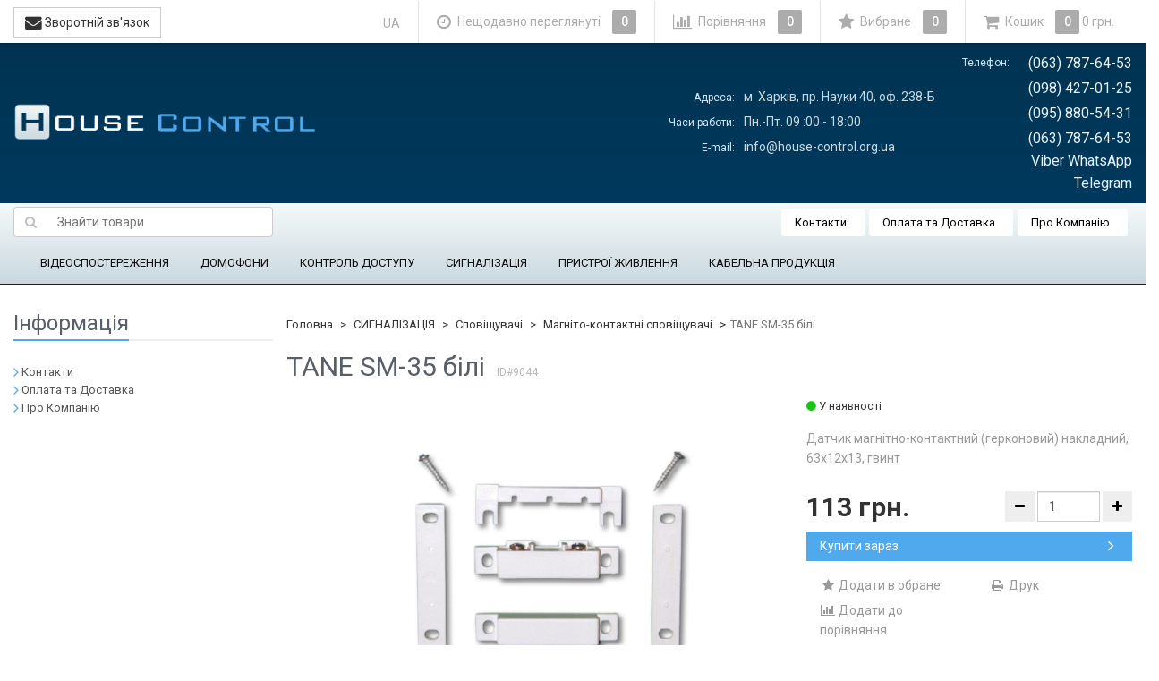

--- FILE ---
content_type: text/html; charset=utf-8
request_url: https://house-control.org.ua/tane-sm-35/
body_size: 19338
content:
<!DOCTYPE html>
<html>
    <head>
        
        <!-- Google Tag Manager -->
        <script>(function(w,d,s,l,i){w[l]=w[l]||[];w[l].push({'gtm.start':
        new Date().getTime(),event:'gtm.js'});var f=d.getElementsByTagName(s)[0],
        j=d.createElement(s),dl=l!='dataLayer'?'&l='+l:'';j.async=true;j.src=
        'https://www.googletagmanager.com/gtm.js?id='+i+dl;f.parentNode.insertBefore(j,f);
        })(window,document,'script','dataLayer','GTM-N6LRCM5');</script>
        <!-- End Google Tag Manager -->
        
        <meta name="wa-expert-hash" content="afc0edaae7c6242b923747e8345bbb26bfe6b3">
        <meta name="cmsmagazine" content="da1e55255a95f58f8d50aba0eb013c51" />
        <meta name="it-rating" content="it-rat-cc53517e65858e44b1baabde1f5a8050" />
                <meta charset="utf-8">
        <meta http-equiv="X-UA-Compatible" content="IE=edge">
        <meta name="viewport" content="width=device-width, initial-scale=1">
        <title>TANE SM-35 білі купити у Харкові ціни на House-control</title>
        <meta name="Keywords" content="TANE SM-35 білі, Магнито-контактные датчики" />
        <meta name="Description" content="Купити товар TANE SM-35 білі. ✓ Гарантія ➜ Ціна 113 грн. Доставка по Україні. Великий вибір у House-control" />
                <link rel="shortcut icon" href="/favicon.ico"/>
                                <link rel="alternate" type="application/rss+xml" title="House-control" href="https://house-control.org.ua/blog/rss/">                <link href='//fonts.googleapis.com/css?family=Roboto:400,300,500,700&amp;subset=latin,cyrillic' rel='stylesheet' type='text/css'>
        <!--uncomment this and comment dsv.min.css-->
        
        <link href="/wa-data/public/site/themes/sb_control_ua/font-awesome.min.css?v2.5.0.1768573741" rel="stylesheet">
        <link href="/wa-data/public/site/themes/sb_control_ua/dsv.min.css?v2.5.0.1768573741" rel="stylesheet">
                 
        <script type="text/javascript" src="/wa-content/js/jquery/jquery-1.11.1.min.js?v2.5.0.1768573741" ></script>
        <script type='text/javascript' src='/wa-apps/shop/plugins/dlsearch/js/front.js?v2.5.0.1768573741'></script>
        



<link rel="stylesheet" href="/wa-data/public/shop/themes/sb_control_ua/dsv.shop.min.css?v2.5.0.1768573741">
<style type="text/css" media="print">
@media print { 
a[href]:after{ content:none!important}
.auth,.header,.navbar,.footer,.wrapper-toolbar,.breadcrumb,.options,.qty,.product-links,.add2cart button,.more-images,.tab-dsv .nav-tabs li:not(.active),.sidebar,.hook-cart,.corner,.related,.product-share{ display:none}
#back-top{ visibility:hidden;opacity:0}
}
</style>

<style type="text/css">
ul.product-items li .h5{ height: 56px}</style>
<!-- plugin hook: 'frontend_head' -->


        <link href="/wa-data/public/site/themes/sb_control_ua/dsv.user.css?v2.5.0.1768573741" rel="stylesheet">
                                    <link href="/wa-data/public/site/themes/sb_control_ua/sidebar.css?v2.5.0.1768573741" rel="stylesheet">
                        <script src="/wa-data/public/site/themes/sb_control_ua/jquery-migrate-1.2.1.min.js"></script>
        <style type="text/css">
body.boxed-layout {
                                            background-position: top;
    }

    .navbar-categories .navbar-nav>li>a,
    .navbar-categories .navbar-nav>li>a:hover { color:#0f0e0e !important }
</style>
<script type="text/javascript" src="/wa-content/js/jquery-plugins/jquery.cookie.js"></script>
<script>
$.dsv = {
shop_url:"/",
default_img_url:"/wa-data/public/site/themes/sb_control_ua/img/dummy96.png",
currency:{"code":"UAH","sign":"\u0433\u0440\u043d.","iso4217":"980","title":"\u0423\u043a\u0440\u0430\u0457\u043d\u0441\u044c\u043a\u0430 \u0433\u0440\u0438\u0432\u043d\u044f","name":[["hryvnia","hryvnias"],"hrn"],"frac_name":[["kopeck","kopecks"]],"precision":2,"sign_position":1,"sign_delim":" ","sign_html":"\u0433\u0440\u043d.","decimal_point":",","frac_digits":2,"thousands_sep":" "},
}
</script>        <meta property="og:type" content="og:product" />
<meta property="og:title" content="TANE SM-35 білі" />
<meta property="og:description" content="Датчик магнітно-контактний (герконовий) накладний, 63х12х13, гвинт" />
<meta property="og:image" content="https://house-control.org.ua/wa-data/public/shop/products/44/90/9044/images/1212/1212.750x0.png" />
<meta property="og:url" content="https://house-control.org.ua/tane-sm-35/" />
<meta property="product:price:amount" content="113" />
<meta property="product:price:currency" content="UAH" />

                                            <style type="text/css">
		/* theme color 1 */
.lightblue .theme-color,
.lightblue .theme-color-wh,
.lightblue .navbar-default .navbar-nav>.active>a,
.lightblue .navbar-default .navbar-nav>.active>a:hover,
.lightblue .navbar-default .navbar-nav>.active>a:focus,
.lightblue .navbar-default .navbar-nav .selected>a,
.lightblue .navbar-default .navbar-nav .selected>a:hover,
.lightblue .navbar-default .navbar-nav .selected>a:focus,
.lightblue #cart.highlight>a .fa,
.lightblue .wa-horizontal .wa-form .wa-submit a { color: #51A9ED  !important }
/* theme color 2 */
.lightblue .theme-color:hover,
.lightblue .theme-color-hover:hover,
.lightblue .footer ul li a:hover,
.lightblue .usermenu > li > a:hover,
.lightblue div.dropdown-menu ul li a:hover,
.lightblue .breadcrumb a:hover,
.lightblue .user-toolbar ul>li:hover>a .fa { color: #0288d1 !important }
.lightblue .navbar-categories .navbar-nav>li>a:hover,
.lightblue .navbar-categories .navbar-nav>li>a:focus { color: #0288d1 }
/* theme background-color 1 */
.lightblue .theme-background,
.lightblue .theme-background-wh,
.lightblue .theme-background-hover:hover,
.lightblue #cart.highlight .count,
.lightblue .btn-dsv,
.lightblue .wa-form .wa-submit input,
.lightblue .btn-blue,
.lightblue .table-dsv.table-hover>tbody>tr:hover>td,
.lightblue .table-dsv.table-hover>tbody>tr:hover>th,
.lightblue .table-dsv.table-hover>tbody>tr:hover>td a,
.lightblue .tab-dsv .nav-tabs > li > a:hover,
.lightblue .tab-dsv .nav-tabs > .active > a, 
.lightblue .tab-dsv .nav-tabs > .active > a:hover, 
.lightblue .tab-dsv .nav-tabs > .active > a:focus,
.lightblue .hub-tabs.nav-tabs > li > a:hover,
.lightblue .hub-tabs.nav-tabs > .active > a, 
.lightblue .hub-tabs.nav-tabs > .active > a:hover, 
.lightblue .hub-tabs.nav-tabs > .active > a:focus { background-color: #51A9ED  !important }
/* theme background-color 2 */
.lightblue .theme-background:hover,
.lightblue .user-toolbar ul>li:hover .count,
.lightblue .btn-blue:hover,
.lightblue .btn-dsv:hover { background-color: #0288d1 !important }

/* theme border-color 1 */
.lightblue .theme-border-color,
.lightblue .search.active_search input,
.lightblue .search.active_search button,
.lightblue .theme-border-color-hover:hover,
.lightblue .modal-content,
.lightblue .tab-dsv .nav-tabs,
.lightblue blockquote:hover,
.header .dropdown-menu,
.sidebar-nav .dropdown-menu { border-color: #51A9ED  !important }
/* theme box-shadow color 1 */
.lightblue .theme-shadow-color:hover { 
  -moz-box-shadow: 0 1px 5px #51A9ED ;
  -ms-box-shadow: 0 1px 5px #51A9ED ;
  -webkit-box-shadow: 0 0px 5px #51A9ED ;
  box-shadow: 0px 0px 5px #51A9ED ;
}
.custom .tt-input:focus,
.custom .wa-captcha-input:focus,
.custom .wa-form .wa-value input[type="text"]:focus,
.custom .wa-form .wa-value input[type="email"]:focus,
.custom .wa-form .wa-value input[type="password"]:focus,
.custom .form-control:focus,
.custom textarea:focus,
.custom .search.active_search {
  border-color: #51A9ED  !important
  -moz-box-shadow: 0 1px 5px #51A9ED ;
  -ms-box-shadow: 0 1px 5px #51A9ED ;
  -webkit-box-shadow: 0 0px 5px #51A9ED ;
  box-shadow: 0px 0px 5px #51A9ED ;
}
.lightblue .tt-input:focus,
.lightblue .wa-captcha-input:focus,
.lightblue .wa-form .wa-value input[type="text"]:focus,
.lightblue .wa-form .wa-value input[type="email"]:focus,
.lightblue .wa-form .wa-value input[type="password"]:focus,
.lightblue .form-control:focus,
.lightblue textarea:focus,
.lightblue .search.active_search {
  border-color: #51A9ED !important;
  -webkit-box-shadow: inset 0 1px 1px rgba(0,0,0,.075),0 0 8px rgba(3,169,244,.6) !important;
  box-shadow: inset 0 1px 1px rgba(0,0,0,.075),0 0 8px rgba(3,169,244,.6) !important;
}
.blue .tt-input:focus,
.blue .wa-captcha-input:focus,
.blue .wa-form .wa-value input[type="text"]:focus,
.blue .wa-form .wa-value input[type="email"]:focus,
.blue .wa-form .wa-value input[type="password"]:focus,
.blue .form-control:focus,
.blue textarea:focus,
.blue .search.active_search {
  border-color: #5677fc !important;
  -webkit-box-shadow: inset 0 1px 1px rgba(0,0,0,.075),0 0 8px rgba(86,119,252,.6) !important;
  box-shadow: inset 0 1px 1px rgba(0,0,0,.075),0 0 8px rgba(86,119,252,.6) !important;
}
.indigo .tt-input:focus,
.indigo .wa-captcha-input:focus,
.indigo .wa-form .wa-value input[type="text"]:focus,
.indigo .wa-form .wa-value input[type="email"]:focus,
.indigo .wa-form .wa-value input[type="password"]:focus,
.indigo .form-control:focus,
.indigo textarea:focus,
.indigo .search.active_search {
border-color: #3f51b5 !important;
-webkit-box-shadow: inset 0 1px 1px rgba(0,0,0,.075),0 0 8px rgba(63,81,181,.6) !important;
box-shadow: inset 0 1px 1px rgba(0,0,0,.075),0 0 8px rgba(63,81,181,.6) !important;
}
.deeppurple .tt-input:focus,
.deeppurple .wa-captcha-input:focus,
.deeppurple .wa-form .wa-value input[type="text"]:focus,
.deeppurple .wa-form .wa-value input[type="email"]:focus,
.deeppurple .wa-form .wa-value input[type="password"]:focus,
.deeppurple .form-control:focus,
.deeppurple textarea:focus,
.deeppurple .search.active_search {
border-color: #673ab7 !important;
-webkit-box-shadow: inset 0 1px 1px rgba(0,0,0,.075),0 0 8px rgba(103,58,183,.6) !important;
box-shadow: inset 0 1px 1px rgba(0,0,0,.075),0 0 8px rgba(103,58,183,.6) !important;
}
.purple .tt-input:focus,
.purple .wa-captcha-input:focus,
.purple .wa-form .wa-value input[type="text"]:focus,
.purple .wa-form .wa-value input[type="email"]:focus,
.purple .wa-form .wa-value input[type="password"]:focus,
.purple .form-control:focus,
.purple textarea:focus,
.purple .search.active_search {
border-color: #9c27b0 !important;
-webkit-box-shadow: inset 0 1px 1px rgba(0,0,0,.075),0 0 8px rgba(156,39,176,.6) !important;
box-shadow: inset 0 1px 1px rgba(0,0,0,.075),0 0 8px rgba(156,39,176,.6) !important;
}
.pink .tt-input:focus,
.pink .wa-captcha-input:focus,
.pink .wa-form .wa-value input[type="text"]:focus,
.pink .wa-form .wa-value input[type="email"]:focus,
.pink .wa-form .wa-value input[type="password"]:focus,
.pink .form-control:focus,
.pink textarea:focus,
.pink .search.active_search  {
border-color: #e91e63 !important;
-webkit-box-shadow: inset 0 1px 1px rgba(0,0,0,.075),0 0 8px rgba(233,30,99,.6) !important;
box-shadow: inset 0 1px 1px rgba(0,0,0,.075),0 0 8px rgba(233,30,99,.6) !important;
}
.red .tt-input:focus,
.red .wa-captcha-input:focus,
.red .wa-form .wa-value input[type="text"]:focus,
.red .wa-form .wa-value input[type="email"]:focus,
.red .wa-form .wa-value input[type="password"]:focus,
.red .form-control:focus,
.red textarea:focus,
.red .search.active_search  {
border-color: #e51c23 !important;
-webkit-box-shadow: inset 0 1px 1px rgba(0,0,0,.075),0 0 8px rgba(229,28,35,.6) !important;
box-shadow: inset 0 1px 1px rgba(0,0,0,.075),0 0 8px rgba(229,28,35,.6) !important;
}
.cyan .tt-input:focus,
.cyan .wa-captcha-input:focus,
.cyan .wa-form .wa-value input[type="text"]:focus,
.cyan .wa-form .wa-value input[type="email"]:focus,
.cyan .wa-form .wa-value input[type="password"]:focus,
.cyan .form-control:focus,
.cyan textarea:focus,
.cyan .search.active_search {
border-color: #00bcd4 !important;
-webkit-box-shadow: inset 0 1px 1px rgba(0,0,0,.075),0 0 8px rgba(0,188,212,.6) !important;
box-shadow: inset 0 1px 1px rgba(0,0,0,.075),0 0 8px rgba(0,188,212,.6) !important;
}
.teal .tt-input:focus,
.teal .wa-captcha-input:focus,
.teal .wa-form .wa-value input[type="text"]:focus,
.teal .wa-form .wa-value input[type="email"]:focus,
.teal .wa-form .wa-value input[type="password"]:focus,
.teal .form-control:focus,
.teal textarea:focus,
.teal .search.active_search {
border-color: #009688 !important;
-webkit-box-shadow: inset 0 1px 1px rgba(0,0,0,.075),0 0 8px rgba(0,150,136,.6) !important;
box-shadow: inset 0 1px 1px rgba(0,0,0,.075),0 0 8px rgba(0,150,136,.6) !important;
}
.green .tt-input:focus,
.green .wa-captcha-input:focus,
.green .wa-form .wa-value input[type="text"]:focus,
.green .wa-form .wa-value input[type="email"]:focus,
.green .wa-form .wa-value input[type="password"]:focus,
.green .form-control:focus,
.green textarea:focus,
.green .search.active_search {
border-color: #259b24 !important;
-webkit-box-shadow: inset 0 1px 1px rgba(0,0,0,.075),0 0 8px rgba(37,155,36,.6) !important;
box-shadow: inset 0 1px 1px rgba(0,0,0,.075),0 0 8px rgba(37,155,36,.6) !important;
}
.lightgreen .tt-input:focus,
.lightgreen .wa-captcha-input:focus,
.lightgreen .wa-form .wa-value input[type="text"]:focus,
.lightgreen .wa-form .wa-value input[type="email"]:focus,
.lightgreen .wa-form .wa-value input[type="password"]:focus,
.lightgreen .form-control:focus,
.lightgreen textarea:focus,
.lightgreen .search.active_search  {
border-color: #8bc34a !important;
-webkit-box-shadow: inset 0 1px 1px rgba(0,0,0,.075),0 0 8px rgba(139,195,74,.6) !important;
box-shadow: inset 0 1px 1px rgba(0,0,0,.075),0 0 8px rgba(139,195,74,.6) !important;
}
.lime .tt-input:focus,
.lime .wa-captcha-input:focus,
.lime .wa-form .wa-value input[type="text"]:focus,
.lime .wa-form .wa-value input[type="email"]:focus,
.lime .wa-form .wa-value input[type="password"]:focus,
.lime .form-control:focus,
.lime textarea:focus,
.lime .search.active_search  {
border-color: #cddc39 !important;
-webkit-box-shadow: inset 0 1px 1px rgba(0,0,0,.075),0 0 8px rgba(205,220,57,.6) !important;
box-shadow: inset 0 1px 1px rgba(0,0,0,.075),0 0 8px rgba(205,220,57,.6) !important;
}
.yellow .tt-input:focus,
.yellow .wa-captcha-input:focus,
.yellow .wa-form .wa-value input[type="text"]:focus,
.yellow .wa-form .wa-value input[type="email"]:focus,
.yellow .wa-form .wa-value input[type="password"]:focus,
.yellow .form-control:focus,
.yellow textarea:focus,
.yellow .search.active_search   {
border-color: #fdd835 !important;
-webkit-box-shadow: inset 0 1px 1px rgba(0,0,0,.075),0 0 8px rgba(253,216,53,.6) !important;
box-shadow: inset 0 1px 1px rgba(0,0,0,.075),0 0 8px rgba(253,216,53,.6) !important;
}
.amber .tt-input:focus,
.amber .wa-captcha-input:focus,
.amber .wa-form .wa-value input[type="text"]:focus,
.amber .wa-form .wa-value input[type="email"]:focus,
.amber .wa-form .wa-value input[type="password"]:focus,
.amber .form-control:focus,
.amber textarea:focus,
.amber .search.active_search {
border-color: #ffc107 !important;
-webkit-box-shadow: inset 0 1px 1px rgba(0,0,0,.075),0 0 8px rgba(255,193,7,.6) !important;
box-shadow: inset 0 1px 1px rgba(0,0,0,.075),0 0 8px rgba(255,193,7,.6) !important;
}
.orange .tt-input:focus,
.orange .wa-captcha-input:focus,
.orange .wa-form .wa-value input[type="text"]:focus,
.orange .wa-form .wa-value input[type="email"]:focus,
.orange .wa-form .wa-value input[type="password"]:focus,
.orange .form-control:focus,
.orange textarea:focus,
.orange .search.active_search {
border-color: #ff9800 !important;
-webkit-box-shadow: inset 0 1px 1px rgba(0,0,0,.075),0 0 8px rgba(255,152,0,.6) !important;
box-shadow: inset 0 1px 1px rgba(0,0,0,.075),0 0 8px rgba(255,152,0,.6) !important;
}
.deeporange .tt-input:focus,
.deeporange .wa-captcha-input:focus,
.deeporange .wa-form .wa-value input[type="text"]:focus,
.deeporange .wa-form .wa-value input[type="email"]:focus,
.deeporange .wa-form .wa-value input[type="password"]:focus,
.deeporange .form-control:focus,
.deeporange textarea:focus,
.deeporange .search.active_search {
border-color: #ff5722 !important;
-webkit-box-shadow: inset 0 1px 1px rgba(0,0,0,.075),0 0 8px rgba(255,87,34,.6) !important;
box-shadow: inset 0 1px 1px rgba(0,0,0,.075),0 0 8px rgba(255,87,34,.6) !important;
}
.brown .tt-input:focus,
.brown .wa-captcha-input:focus,
.brown .wa-form .wa-value input[type="text"]:focus,
.brown .wa-form .wa-value input[type="email"]:focus,
.brown .wa-form .wa-value input[type="password"]:focus,
.brown .form-control:focus,
.brown textarea:focus,
.brown .search.active_search {
border-color: #795548 !important;
-webkit-box-shadow: inset 0 1px 1px rgba(0,0,0,.075),0 0 8px rgba(121,85,72,.6) !important;
box-shadow: inset 0 1px 1px rgba(0,0,0,.075),0 0 8px rgba(121,85,72,.6) !important;
}
.opal .tt-input:focus,
.opal .wa-captcha-input:focus,
.opal .wa-form .wa-value input[type="text"]:focus,
.opal .wa-form .wa-value input[type="email"]:focus,
.opal .wa-form .wa-value input[type="password"]:focus,
.opal .form-control:focus,
.opal textarea:focus,
.opal .search.active_search {
border-color: #007a87 !important;
-webkit-box-shadow: inset 0 1px 1px rgba(0,0,0,.075),0 0 8px rgba(0,122,135,.6) !important;
box-shadow: inset 0 1px 1px rgba(0,0,0,.075),0 0 8px rgba(0,122,135,.6) !important;
}
.deepblue .tt-input:focus,
.deepblue .wa-captcha-input:focus,
.deepblue .wa-form .wa-value input[type="text"]:focus,
.deepblue .wa-form .wa-value input[type="email"]:focus,
.deepblue .wa-form .wa-value input[type="password"]:focus,
.deepblue .form-control:focus,
.deepblue textarea:focus,
.deepblue .search.active_search {
border-color: #003580 !important;
-webkit-box-shadow: inset 0 1px 1px rgba(0,0,0,.075),0 0 8px rgba(0,53,128,.6) !important;
box-shadow: inset 0 1px 1px rgba(0,0,0,.075),0 0 8px rgba(0,53,128,.6) !important;
}
	/* shop */
	.lightblue .slider .bx-wrapper .bx-pager.bx-default-pager a:hover,
	.lightblue .product-slider-arrows a:hover,
	.lightblue ul.product-items li button,
	.lightblue ul.product-items li .addtouserbar span.active,
	.lightblue .filters .ui-slider-horizontal .ui-widget-header,
	.lightblue .bonus,
	.lightblue .pagination li.selected a,
	.lightblue .storequickorder-button,
	.lightblue .submit-button,
	.lightblue .quickorder-button,
	.lightblue .checkout .checkout-step h2.active,
	.lightblue .quantity.dialog_link { background-color: #51A9ED  }

	.lightblue ul.product-items li .addtouserbar span:hover,
	.lightblue .pagination li a:hover,
	.lightblue .storequickorder-button:hover,
	.lightblue .submit-button:hover,
	.lightblue .quickorder-button:hover,
	.lightblue .quantity.dialog_link:hover { background-color: #0288d1 }

	.lightblue ul.product-items li .userbar-list a.active,
	.lightblue .maintext ul li i.fa,
	.lightblue .carousel-arrow a.carousel-control:hover,
	.lightblue .thumbnail h3 a:hover,
	.lightblue .thumbnail-style h3 a:hover,
	.lightblue .product-page .product-links a.active,
	.lightblue .checkout .checkout-step h2.active:after,
	.lightblue .product-page #product-categories a:hover,
	.lightblue .product-page #product-tags a:hover { color: #51A9ED  }

	.lightblue ul.product-items li .userbar-list a:hover,
	.lightblue .product-page .product-links a:hover { color: #0288d1 }
	.lightblue .subcategories a.subcat,
	.lightblue .ui-dialog .ui-dialog-title,
	.lightblue .quickorder-header { border-bottom-color:#51A9ED  }
	.lightblue .da-slide .da-link:hover { border-color: #51A9ED ; background: #51A9ED  }
	.lightblue .sidebar-news .sidebar-post:hover:after { border-top-color: #51A9ED  }
	.lightblue .sidebar-plugin ul li a:hover,
	.lightblue .sidebar-info li a:hover { color: #51A9ED  }
	.lightblue ul.blog-tags a:hover { background-color: #51A9ED  }
	.lightblue .sidebar-photos li img:hover { box-shadow: 0 0 0 2px #51A9ED  }
</style>
                
        
        <!--[if lt IE 9]>
        <script src="https://oss.maxcdn.com/html5shiv/3.7.2/html5shiv.min.js"></script>
        <script src="https://oss.maxcdn.com/respond/1.4.2/respond.min.js"></script>
        <![endif]-->
        
        





                                                                        <link rel="alternate" hreflang="ru-UA" href="https://house-control.org.ua/ru/tane-sm-35/" />
                                                                            <link rel="alternate" hreflang="uk-UA" href="https://house-control.org.ua/tane-sm-35/" />
            


        <link href="/wa-data/public/site/themes/sb_control_ua/dl.min.css?v2.5.0.1768573741" rel="stylesheet">
        <script src='/wa-data/public/site/themes/sb_control_ua/dl.min.js?v2.5.0.1768573741'></script>
        
    </head>
    <body>
        <!-- Google Tag Manager (noscript) -->
        <noscript><iframe src="https://www.googletagmanager.com/ns.html?id=GTM-N6LRCM5" height="0" width="0" style="display:none;visibility:hidden"></iframe></noscript>
        <!-- End Google Tag Manager (noscript) -->
                                                                                                                                                                                                                                                    <div class="header_wrapper">
            <div class="header hidden-xs wrap_container  lightblue boxed-layout container dark">
                <div class="head_row1" itemscope="" itemtype="http://schema.org/LocalBusiness">
                    <a href="/">
        <img src="/wa-data/public/site/themes/sb_control_ua/img/mylogo.png?v2.5.0.1768573741" alt="House-control" class="img-responsive" />
    </a>
<span class="logo-cap"></span>                        
    <div class="head_contact head_contact_adress">
        <table>
            <tbody>
                <tr>
                    <td class="top_contact_blue">Адреса:</td>
                    <td class="head-adress" itemprop="address">м. Харків, пр. Науки 40, оф. 238-Б</td>
                </tr>
                <tr>
                    <td class="top_contact_blue">Часи работи:</td>
                    <td class="head-adress" itemprop="openingHours" datetime="Mo-Sa 09:00-18:00">Пн.-Пт. 09
                    :00 - 18:00</td>
                </tr>
                <tr>
                    <td class="top_contact_blue">E-mail:</td>
                    <td class="head-adress" itemprop="email">info@house-control.org.ua</td>
                </tr>
            </tbody>
        </table>
    </div>
    <div class="head_contact head_contact_phone">
        <table>
            <tbody>
                <tr>
                    <td class="top_contact_blue">Телефон:</td>
                    <td style="text-align: right;" class="head-phone" itemprop="telephone">(063) 787-64-53</td>
                </tr>
                <tr>
                    <td></td>
                    <td style="text-align: right;" class="head-phone" itemprop="telephone">(098) 427-01-25</td>
                </tr>
                <tr>
                    <td></td>
                    <td style="text-align: right;" class="head-phone" itemprop="telephone">(095) 880-54-31</td>
                </tr>
                <tr>
                    <td></td>
                    <td style="text-align: right;" class="head-phone" itemprop="telephone">(063) 787-64-53 Viber WhatsApp Telegram</td>
                </tr>
            </tbody>
        </table>
    </div>

                </div>
            </div>
        </div>
        <div class="menu_wrapper">
            <div class=" hidden-xs wrap_container lightblue boxed-layout container dark">
                
                <nav class="navbar navbar-default navbar-pages clr">
                            <form method="get" action="/search/" class="search_products">
        <div class="search input-group">
            <span class="input-group-btn">
                <button class="btn btn-default" type="submit"><i class="fa fa-search"></i></button>
            </span>
            <input type="search" name="query" class="form-control search-text" placeholder="Знайти товари" id="search" data-locale="uk_UA" AUTOCOMPLETE="off">
        </div>
        <div id="suggestions"></div>
    </form>

                    <ul class="nav navbar-nav">
                                                                                                                            <li><a href="/kontakty/">Контакти</a></li>
                                    
                                                                                                                            <li><a href="/oplata-i-dostavka/">Оплата та Доставка</a></li>
                                    
                                                                                                                            <li><a href="/o-kompanii/">Про Компанію</a></li>
                                    
                                            </ul>
                </nav>
                
                                                            

<nav class="navbar navbar-default navbar-categories">
    <div class="container">
        <ul class="nav navbar-nav">
                                                                    <li class="dropdown">
                            <a href="/category/cctv-systems/" data-icon-id="90"> ВІДЕОСПОСТЕРЕЖЕННЯ</a>
                                        <ul class="dropdown-menu">
                                                                                    <li class="dropdown-submenu">
                            <a href="/category/cctv-systems/hd-cvi-cctv/" data-icon-id="91"> HD-CVI камери та обладнання</a>
                                        <ul class="dropdown-menu">
                                                        <li>
                            <a href="/category/cctv-systems/hd-cvi-cctv/hd-cvi-cctv-hcvr/" data-icon-id="102"> HD-CVI відеореєстратори</a>
                    </li>
    
                                                        <li>
                            <a href="/category/cctv-systems/hd-cvi-cctv/hd-cvi-cctv-camera/" data-icon-id="92"> HD-CVI камери відеоспостереження</a>
                    </li>
    
                                                        <li>
                            <a href="/category/cctv-systems/hd-cvi-cctv/kupolnye-povorotnye-kamery-hd-cvi/" data-icon-id="101"> Купольні поворотні камери HD-CVI</a>
                    </li>
    
                                    </ul>
                    </li>
    
                                                                                    <li class="dropdown-submenu">
                            <a href="/category/cctv-systems/turbo-hd-cctv/" data-icon-id="115"> Turbo HD камери та обладнання</a>
                                        <ul class="dropdown-menu">
                                                        <li>
                            <a href="/category/cctv-systems/turbo-hd-cctv/turbo-hd-cctv-dvr/" data-icon-id="117"> Turbo HD  відеореєстратори</a>
                    </li>
    
                                                        <li>
                            <a href="/category/cctv-systems/turbo-hd-cctv/turbo-hd-cctv-camera/" data-icon-id="116"> Turbo HD камери відеоспостереження</a>
                    </li>
    
                                                        <li>
                            <a href="/category/cctv-systems/turbo-hd-cctv/kupolnye-povorotnye-kamery-turbo-hd/" data-icon-id="122"> Купольні поворотні камери Turbo HD</a>
                    </li>
    
                                    </ul>
                    </li>
    
                                                                                    <li class="dropdown-submenu">
                            <a href="/category/cctv-systems/ahd-cctv/" data-icon-id="107"> AHD камери та обладнання</a>
                                        <ul class="dropdown-menu">
                                                        <li>
                            <a href="/category/cctv-systems/ahd-cctv/ahd-cctv-dvr/" data-icon-id="109"> AHD відеореєстратори</a>
                    </li>
    
                                                        <li>
                            <a href="/category/cctv-systems/ahd-cctv/ahd-cctv-camera/" data-icon-id="108"> AHD камери відеоспостереження</a>
                    </li>
    
                                    </ul>
                    </li>
    
                                                                                    <li class="dropdown-submenu">
                            <a href="/category/cctv-systems/ip_cctv/" data-icon-id="136"> IP камери, IP реєстратори</a>
                                        <ul class="dropdown-menu">
                                                        <li>
                            <a href="/category/cctv-systems/ip_cctv/ip_nvr/" data-icon-id="139"> IP відеореєстратори</a>
                    </li>
    
                                                        <li>
                            <a href="/category/cctv-systems/ip_cctv/category_300/" data-icon-id="300"> IP камери Imou</a>
                    </li>
    
                                                        <li>
                            <a href="/category/cctv-systems/ip_cctv/ip_camera_dahua/" data-icon-id="143"> IP камери Dahua</a>
                    </li>
    
                                                        <li>
                            <a href="/category/cctv-systems/ip_cctv/kupolnye-povorotnye-ip-kamery-dahua/" data-icon-id="172"> Купольні поворотні IP камери Dahua</a>
                    </li>
    
                                                        <li>
                            <a href="/category/cctv-systems/ip_cctv/ip_camera_hikvision/" data-icon-id="142"> IP-камери Hikvision</a>
                    </li>
    
                                                        <li>
                            <a href="/category/cctv-systems/ip_cctv/kupolnye-povorotnye-ip-kamery-hikvision/" data-icon-id="160"> Купольні поворотні IP камери Hikvision</a>
                    </li>
    
                                                        <li>
                            <a href="/category/cctv-systems/ip_cctv/ip-kamery-uniview/" data-icon-id="293"> IP камери Uniview</a>
                    </li>
    
                                                        <li>
                            <a href="/category/cctv-systems/ip_cctv/kupolnye-povorotnye-ip-kamery-uniview/" data-icon-id="294"> Купольні поворотні IP камери Uniview</a>
                    </li>
    
                                                        <li>
                            <a href="/category/cctv-systems/ip_cctv/ip_camera_partizan/" data-icon-id="141"> IP камери Partizan</a>
                    </li>
    
                                                        <li>
                            <a href="/category/cctv-systems/ip_cctv/commutatory-poe/" data-icon-id="138"> Комутатори PoE</a>
                    </li>
    
                                    </ul>
                    </li>
    
                                                                                    <li class="dropdown-submenu">
                            <a href="/category/cctv-systems/cctv-komplekt-videonabludenie/" data-icon-id="186"> Комплекти відеоспостереження</a>
                                        <ul class="dropdown-menu">
                                                        <li>
                            <a href="/category/cctv-systems/cctv-komplekt-videonabludenie/hdcvi-komplekt-videonabludenie/" data-icon-id="189"> Комплекти HD-CVI відеоспостереження</a>
                    </li>
    
                                                        <li>
                            <a href="/category/cctv-systems/cctv-komplekt-videonabludenie/komplekty-turbo-hd-videonablyudeniya/" data-icon-id="280"> Комплекти Turbo HD відеоспостереження</a>
                    </li>
    
                                                        <li>
                            <a href="/category/cctv-systems/cctv-komplekt-videonabludenie/ahd-komplekt-videonabludenie/" data-icon-id="188"> Комплекти AHD відеоспостереження</a>
                    </li>
    
                                                        <li>
                            <a href="/category/cctv-systems/cctv-komplekt-videonabludenie/ip-komplekt-videonabludenie/" data-icon-id="187"> Комплекти IP відеоспостереження</a>
                    </li>
    
                                    </ul>
                    </li>
    
                                                        <li>
                            <a href="/category/cctv-systems/nakopityeli/" data-icon-id="292"> Накопичувачі</a>
                    </li>
    
                                                                                    <li class="dropdown-submenu">
                            <a href="/category/cctv-systems/sredstva_obrabotki_videosignala/" data-icon-id="194"> Додаткове обладнання</a>
                                        <ul class="dropdown-menu">
                                                        <li>
                            <a href="/category/cctv-systems/sredstva_obrabotki_videosignala/razemy-perekhodniki/" data-icon-id="296"> Роз'єми, перехідники</a>
                    </li>
    
                                                        <li>
                            <a href="/category/cctv-systems/sredstva_obrabotki_videosignala/kronshteyny-kozyrki-korobki/" data-icon-id="291"> Кронштейни, козирки, коробки</a>
                    </li>
    
                                                        <li>
                            <a href="/category/cctv-systems/sredstva_obrabotki_videosignala/mulyazhi-videokamer/" data-icon-id="286"> Муляжі відеокамер</a>
                    </li>
    
                                                        <li>
                            <a href="/category/cctv-systems/sredstva_obrabotki_videosignala/usiliteli-raspredeliteli-korrektory-videosignala/" data-icon-id="197"> Підсилювачі, розподільники, конвертори відеосигналу</a>
                    </li>
    
                                                        <li>
                            <a href="/category/cctv-systems/sredstva_obrabotki_videosignala/ustroystva-priemaperedachi-video-po-vitoy-pare/" data-icon-id="196"> Пристрої прийому/передачі відео по "крученій парі"</a>
                    </li>
    
                                    </ul>
                    </li>
    
                                    </ul>
                    </li>
    
                                                                    <li class="dropdown">
                            <a href="/category/domofony_gnv/" data-icon-id="203"> ДОМОФОНИ</a>
                                        <ul class="dropdown-menu">
                                                                                    <li class="dropdown-submenu">
                            <a href="/category/domofony_gnv/analogovye-videodomofony/" data-icon-id="270"> Аналогові відеодомофони</a>
                                        <ul class="dropdown-menu">
                                                        <li>
                            <a href="/category/domofony_gnv/analogovye-videodomofony/monitory/" data-icon-id="285"> Монітори</a>
                    </li>
    
                                                        <li>
                            <a href="/category/domofony_gnv/analogovye-videodomofony/vyzyvnye-paneli/" data-icon-id="208"> Викликові панелі</a>
                    </li>
    
                                                        <li>
                            <a href="/category/domofony_gnv/analogovye-videodomofony/komplekty-domofonov/" data-icon-id="207"> Комплекти домофонів</a>
                    </li>
    
                                                        <li>
                            <a href="/category/domofony_gnv/analogovye-videodomofony/dopolnitelnye-ustrojjstva-k/" data-icon-id="206"> Додаткові пристрої</a>
                    </li>
    
                                    </ul>
                    </li>
    
                                                                                    <li class="dropdown-submenu">
                            <a href="/category/domofony_gnv/ip-domofony/" data-icon-id="266"> IP домофони</a>
                                        <ul class="dropdown-menu">
                                                        <li>
                            <a href="/category/domofony_gnv/ip-domofony/ip-monitory/" data-icon-id="268"> IP-монитори</a>
                    </li>
    
                                                        <li>
                            <a href="/category/domofony_gnv/ip-domofony/ip-vyzyvnye-paneli/" data-icon-id="267"> IP викличні панелі</a>
                    </li>
    
                                                        <li>
                            <a href="/category/domofony_gnv/ip-domofony/aksessuary/" data-icon-id="269"> Аксесуари</a>
                    </li>
    
                                    </ul>
                    </li>
    
                                                        <li>
                            <a href="/category/domofony_gnv/interkomy/" data-icon-id="204"> Переговорні пристрої</a>
                    </li>
    
                                                        <li>
                            <a href="/category/domofony_gnv/mnogokvartirnye-domofony/" data-icon-id="205"> Багатоквартирні домофони </a>
                    </li>
    
                                    </ul>
                    </li>
    
                                                                    <li class="dropdown">
                            <a href="/category/kontrol-dostupa/" data-icon-id="214"> КОНТРОЛЬ ДОСТУПУ</a>
                                        <ul class="dropdown-menu">
                                                        <li>
                            <a href="/category/kontrol-dostupa/komplekty-skd/" data-icon-id="297"> Комплекти СКД</a>
                    </li>
    
                                                        <li>
                            <a href="/category/kontrol-dostupa/ehlektromekhanicheskie-zamki/" data-icon-id="244"> Електромеханічні замки</a>
                    </li>
    
                                                        <li>
                            <a href="/category/kontrol-dostupa/ehlektromekhanicheskie/" data-icon-id="242"> Електромеханічні клямки</a>
                    </li>
    
                                                        <li>
                            <a href="/category/kontrol-dostupa/ehlektromagnitnye-zamki/" data-icon-id="243"> Електромагнітні замки</a>
                    </li>
    
                                                        <li>
                            <a href="/category/kontrol-dostupa/kodovye-klaviatury/" data-icon-id="287"> Кодові клавіатури</a>
                    </li>
    
                                                        <li>
                            <a href="/category/kontrol-dostupa/kontrollery/" data-icon-id="288"> Контролери</a>
                    </li>
    
                                                        <li>
                            <a href="/category/kontrol-dostupa/schityvateli/" data-icon-id="289"> Зчитувачі</a>
                    </li>
    
                                                        <li>
                            <a href="/category/kontrol-dostupa/uchet-rabochego-vremeni/" data-icon-id="273"> Облік робочого часу</a>
                    </li>
    
                                                        <li>
                            <a href="/category/kontrol-dostupa/u_prox_ip_ip_skud/" data-icon-id="237"> U-Prox IP (IP СКУД)</a>
                    </li>
    
                                                        <li>
                            <a href="/category/kontrol-dostupa/biometriya/" data-icon-id="274"> Біометрія</a>
                    </li>
    
                                                        <li>
                            <a href="/category/kontrol-dostupa/aksessuary/" data-icon-id="240"> Аксесуари</a>
                    </li>
    
                                                        <li>
                            <a href="/category/kontrol-dostupa/dovodchiki/" data-icon-id="241"> Доводчики</a>
                    </li>
    
                                                        <li>
                            <a href="/category/kontrol-dostupa/turnikety/" data-icon-id="239"> Турнікети</a>
                    </li>
    
                                    </ul>
                    </li>
    
                                                                    <li class="dropdown">
                            <a href="/category/signalizatsiya/" data-icon-id="276"> СИГНАЛІЗАЦІЯ</a>
                                        <ul class="dropdown-menu">
                                                                                    <li class="dropdown-submenu">
                            <a href="/category/signalizatsiya/pulty-k-okhrannojj/" data-icon-id="211"> Системи охоронної сигналізації</a>
                                        <ul class="dropdown-menu">
                                                        <li>
                            <a href="/category/signalizatsiya/pulty-k-okhrannojj/maks-pro/" data-icon-id="290"> U-Prox</a>
                    </li>
    
                                                        <li>
                            <a href="/category/signalizatsiya/pulty-k-okhrannojj/sistema-ajax/" data-icon-id="282"> Ajax</a>
                    </li>
    
                                                        <li>
                            <a href="/category/signalizatsiya/pulty-k-okhrannojj/obektovye-pribory-lun/" data-icon-id="222"> ЛУНЬ</a>
                    </li>
    
                                                        <li>
                            <a href="/category/signalizatsiya/pulty-k-okhrannojj/pulty-4-kh-zonnye/" data-icon-id="221"> DSC</a>
                    </li>
    
                                                        <li>
                            <a href="/category/signalizatsiya/pulty-k-okhrannojj/pulty-12-ti-zonnye/" data-icon-id="219"> ОРІОН</a>
                    </li>
    
                                                        <li>
                            <a href="/category/signalizatsiya/pulty-k-okhrannojj/sistema-potentsial/" data-icon-id="283"> Потенціал</a>
                    </li>
    
                                                        <li>
                            <a href="/category/signalizatsiya/pulty-k-okhrannojj/pulty-8-mi-zonnye/" data-icon-id="220"> SATEL</a>
                    </li>
    
                                                        <li>
                            <a href="/category/signalizatsiya/pulty-k-okhrannojj/pulty-16-ti-zonnye/" data-icon-id="218"> ТІРАС</a>
                    </li>
    
                                    </ul>
                    </li>
    
                                                                                    <li class="dropdown-submenu">
                            <a href="/category/signalizatsiya/datchiki2/" data-icon-id="212"> Сповіщувачі</a>
                                        <ul class="dropdown-menu">
                                                        <li>
                            <a href="/category/signalizatsiya/datchiki2/datchiki-dvizhenija/" data-icon-id="231"> Сповіщувачі руху</a>
                    </li>
    
                                                        <li>
                            <a href="/category/signalizatsiya/datchiki2/kombinirovannye-datchiki/" data-icon-id="228"> Комбіновані сповіщувачі</a>
                    </li>
    
                                                        <li>
                            <a href="/category/signalizatsiya/datchiki2/datchiki-razbitija-stekla/" data-icon-id="229"> Сповіщувачі розбиття скла</a>
                    </li>
    
                                                        <li>
                            <a href="/category/signalizatsiya/datchiki2/perimetralnye-datchiki/" data-icon-id="226"> Периметральні сповіщувачі</a>
                    </li>
    
                                                        <li>
                            <a href="/category/signalizatsiya/datchiki2/magnito-kontaktnye-datchiki/" data-icon-id="227"> Магніто-контактні сповіщувачі</a>
                    </li>
    
                                                        <li>
                            <a href="/category/signalizatsiya/datchiki2/vibrodatchiki/" data-icon-id="232"> Вібросповіщувачі</a>
                    </li>
    
                                                        <li>
                            <a href="/category/signalizatsiya/datchiki2/datchiki-zatoplenija/" data-icon-id="230"> Сповіщувачі затоплення</a>
                    </li>
    
                                                        <li>
                            <a href="/category/signalizatsiya/datchiki2/besprovodnye-datchiki/" data-icon-id="233"> Бездротові сповіщувачі та модулі</a>
                    </li>
    
                                                        <li>
                            <a href="/category/signalizatsiya/datchiki2/pozharnye-datchiki/" data-icon-id="225"> Пожежні сповіщувачі</a>
                    </li>
    
                                    </ul>
                    </li>
    
                                                        <li>
                            <a href="/category/signalizatsiya/zvukovye-i-svetovye/" data-icon-id="235"> Звукові та світлові оповіщувачі</a>
                    </li>
    
                                                        <li>
                            <a href="/category/signalizatsiya/ruchnye-i-radio-trevozhnye/" data-icon-id="234"> Тривожні кнопки</a>
                    </li>
    
                                    </ul>
                    </li>
    
                                                                    <li class="dropdown">
                            <a href="/category/ustrojjstva-pitanija/" data-icon-id="215"> ПРИСТРОЇ ЖИВЛЕННЯ</a>
                                        <ul class="dropdown-menu">
                                                        <li>
                            <a href="/category/ustrojjstva-pitanija/akkumuljatory/" data-icon-id="210"> Акумулятори</a>
                    </li>
    
                                                        <li>
                            <a href="/category/ustrojjstva-pitanija/bloki-pitanija_I52/" data-icon-id="248"> Блоки живлення</a>
                    </li>
    
                                                        <li>
                            <a href="/category/ustrojjstva-pitanija/istochniki-besperebojjnogo/" data-icon-id="247"> Джерела безперебійного живлення 12 В</a>
                    </li>
    
                                                        <li>
                            <a href="/category/ustrojjstva-pitanija/istochniki-bespereboynogo-pitaniya-220-v/" data-icon-id="301"> Джерела безперебійного живлення 220 В</a>
                    </li>
    
                                                        <li>
                            <a href="/category/ustrojjstva-pitanija/transformatory/" data-icon-id="246"> Зарядні станції</a>
                    </li>
    
                                                        <li>
                            <a href="/category/ustrojjstva-pitanija/solnechnye-paneli/" data-icon-id="302"> Сонячні панелі</a>
                    </li>
    
                                    </ul>
                    </li>
    
                                                                    <li class="dropdown">
                            <a href="/category/kabelnaja-produkcija/" data-icon-id="216"> КАБЕЛЬНА ПРОДУКЦІЯ</a>
                                        <ul class="dropdown-menu">
                                                        <li>
                            <a href="/category/kabelnaja-produkcija/vitaja-para2/" data-icon-id="255"> Кручена пара</a>
                    </li>
    
                                                        <li>
                            <a href="/category/kabelnaja-produkcija/koaksialnyjj-kabel/" data-icon-id="254"> Коаксіальний кабель</a>
                    </li>
    
                                                        <li>
                            <a href="/category/kabelnaja-produkcija/kombinirovannyjj-kabel_CYM/" data-icon-id="253"> Комбінований кабель</a>
                    </li>
    
                                                        <li>
                            <a href="/category/kabelnaja-produkcija/signalnyjj-kabel/" data-icon-id="250"> Сигнальный кабель</a>
                    </li>
    
                                                        <li>
                            <a href="/category/kabelnaja-produkcija/silovojj-kabel/" data-icon-id="249"> Силовий кабель</a>
                    </li>
    
                                    </ul>
                    </li>
    
                    </ul>
    </div>
</nav>                                                </div>
        </div>
        <!-- <div class="lightblue boxed-layout container dark"> -->
        <div class="wrap_container lightblue boxed-layout container dark">
        <div class="wrapper">
            
            
                        
            

<div class="cbp-spmenu cbp-spmenu-vertical cbp-spmenu-left" id="leftNav">
    
    <ul class="list-group auth">
            </ul>
    <ul class="list-group">
        
        <li class="list-group-item">
            <a class="call_recall">
                <i class="fa fa-commenting fa-fw"></i>Зворотній зв'язок
            </a>
        </li>
    </ul>
    
        <ul class="list-group" id="pages">
        <li class="list-group-item">
            <a href="/">Головна</a>
        </li>
                                <li class="list-group-item list-toggle">
    <a href="/kontakty/">Контакти</a>
    </li>

                                <li class="list-group-item list-toggle">
    <a href="/oplata-i-dostavka/">Оплата та Доставка</a>
    </li>

                                <li class="list-group-item list-toggle">
    <a href="/o-kompanii/">Про Компанію</a>
    </li>

            </ul>
        
            <div class="h4">Програми</div>
    <ul class="list-group">
                    <li class="list-group-item active">
                <a href="/"><i class="fa fa-home fa-fw"></i>Магазин</a>
            </li>
            </ul>
    </div>

<div class="cbp-spmenu cbp-spmenu-vertical cbp-spmenu-right" id="rightNav">
    <div class="h2">Категорії</div>
    <ul class="list-group list-group-categories-mobile" id="categories">
					<script>
				$(document).ready(function(){
					$.post('/dlajaxproductcategories/getlistmobile/',{ categories: Array, theme_settings: Array }, function(response){
						if (response.status == 'ok') {
							$(document).find(".list-group-categories-mobile").html(response.data.html);
						}
					}, 'json');
				});
			</script>
		    </ul>
</div>
<div class="shadow-overlay"></div>
<div class="header-mobile visible-xs">
    <div class="container">
        <button type="button" id="showLeft" class="btn-hm">
            <i class="fa fa-bars"></i>
        </button>
        <div class="header-content">
            
            <span class="logo"><a href="/">
        <img src="/wa-data/public/site/themes/sb_control_ua/img/mylogo.png?v2.5.0.1768573741" alt="House-control" class="img-responsive" />
    </a>
<span class="logo-cap"></span></span>
            <ul class="phones list-unstyled">
               <li>(057) 759-56-81</li>
               <li>(098) 427-01-25</li>
               <li>(095) 880-54-31</li>
            </ul>
            <button type="button" class="btn-hm visible-xs collapsed" id="showSearch" data-toggle="collapse" data-target="#searchform"></button>
            <ul class="list-md pull-right hidden-xs">
                
                                <li class="dropdown crcy">
                                        <a href="#" class="dropdown-toggle" data-toggle="dropdown">UAH</a>
                    <ul id="mobile-crcy" class="dropdown-menu currencies" role="menu">
                                                    <li><a data-crcy="USD" href="#">$</a></li>
                                                    <li class="active"><a data-crcy="UAH" href="#">грн. <i class="fa fa-check theme-sc"></i></a></li>
                                            </ul>
                </li>
                                
                            </ul>
            <div class="mb-10">
                <button type="button" id="showRight" class="btn-hm fw-3">Категорії</button>
                <button type="button" class="pull-right btn-hm hidden-xs" data-toggle="collapse" data-target="#searchform"><i class="fa fa-search"></i></button>
            </div>
        </div>
        <div class="clearfix"></div>
        
        <div class="collapse" id="searchform">
                                    <form method="get" action="/search/" class="search_products">
        <div class="search input-group">
            <span class="input-group-btn">
                <button class="btn btn-default" type="submit"><i class="fa fa-search"></i></button>
            </span>
            <input type="search" name="query" class="form-control search-text" placeholder="Знайти товари" id="search" data-locale="uk_UA" AUTOCOMPLETE="off">
        </div>
        <div id="suggestions"></div>
    </form>
                    </div>
    </div>
</div>                        <div role="main">
                <div class="page container">
                    <div  class="row">
                                                    <div class="col-md-3 col-sm-4 sidebar hidden-xs">
                                








<!-- ФИЛЬТРАЦИЯ / FILTERS -->

<!-- ПОСЛЕДНИЕ ПОСТЫ / LATEST POSTS -->
    

            <!-- plugin hook: 'frontend_nav' -->
        
        <!-- plugin hook: 'frontend_nav_aux' -->
        
        <!-- 'frontend_nav' plugins -->
        
        <!-- 'frontend_nav_aux' plugins -->
            
    <!-- ВЫВОД СТРАНИЦ / INFO PAGES -->
            <div class="sidebar-info">
    <div class="headline">
        <div class="h3 theme-border-color">Інформація</div>
    </div>
    <ul class="list-unstyled">
    							<li><i class="fa fa-angle-right fa-lg theme-color-wh"></i> <a href="/kontakty/">Контакти</a></li>
						<li><i class="fa fa-angle-right fa-lg theme-color-wh"></i> <a href="/oplata-i-dostavka/">Оплата та Доставка</a></li>
						<li><i class="fa fa-angle-right fa-lg theme-color-wh"></i> <a href="/o-kompanii/">Про Компанію</a></li>
					    </ul>
</div>

    


<!-- ПОСЛЕДНИЕ ФОТОГРАФИИ / LATEST PHOTOS -->

                            </div>
                            <div class="col-md-9 col-sm-8 sidebar-on ">
                                <!-- plugin hook: 'frontend_header' -->

<link href="/wa-apps/shop/plugins/recall/themes/blue/theme.css?nocache=1" type="text/css" rel="stylesheet"/>
<link href="/wa-apps/shop/plugins/recall/css/frontend.css?nocache=1" type="text/css" rel="stylesheet"/>
<script type="text/javascript" src="/wa-apps/shop/plugins/recall/js/bpopup.js"></script>
<script type="text/javascript">
	$(document).ready(function() {
		$("#recall_plugin .recall_ref_url").val(window.location.href);
		$("#recall_plugin .recall_product").val("-1");

		$(".recall_deploy_window").click(function() {
			$("#recall_plugin .recall_product").val("-1");
			$("#recall_plugin .recall_error").hide();
			$("#recall_plugin .recall_form").show();
			$("#recall_plugin .recall_success_container").hide();
			$("#recall_plugin .recall_textarea").val("");
			$("#recall_plugin .wa-captcha-input").val("");
			$("#recall_plugin .wa-captcha-refresh").trigger("click");
			$("#recall_plugin").bPopup();
		});

		$(".recall_ask_about_the_product").click(function() {
			$("#recall_plugin .recall_product").val($(this).attr('data-pid'));
			$("#recall_plugin .recall_error").hide();
			$("#recall_plugin .recall_form").show();
			$("#recall_plugin .recall_success_container").hide();
			$("#recall_plugin .recall_textarea").val("Вопрос о товаре: ");
			$("#recall_plugin .wa-captcha-input").val("");
			$("#recall_plugin .wa-captcha-refresh").trigger("click");
			$("#recall_plugin").bPopup();
		});

		$("#recall_plugin .recall_form").submit(function(event) {
			$.post('//house-control.org.ua/recallrequest/', $(this).serialize(), function(JData) {
				if(JData.data.result == 'error')
				{
					$("#recall_plugin .recall_error").html(JData.data.error);
					$("#recall_plugin .recall_error").slideDown();
				}
				else
				{
					$("#recall_plugin .recall_success").html(JData.data.message);
					$("#recall_plugin .recall_form").slideUp();
					$("#recall_plugin .recall_success_container").slideDown();
				}
			} , "json");
			return false;
		});
	});
</script>
<div class="recall_deploy_window"></div><div class="recall_container" id="recall_plugin">
	<div class="recall_hat">Зворотний дзвінок<div class="recall_close b-close"></div></div>
	<div class="recall_body">
		<div class="recall_header"></div>
		<div class="recall_disclaimer">Вам передзвонять</div>
		<div class="recall_success_container">
			<div class="recall_success"></div>
			<input type="button" class="b-close recall_submit" value="Закрыть"/>
		</div>
		<form class="recall_form">
			<input class="recall_ref_url" type="hidden" name="url" value="">
			<input class="recall_contact" type="hidden" name="contact" value="-1">
			<input class="recall_product" type="hidden" name="product" value="">
			
			<input type="hidden" name="locale" value="uk_UA">
			
			<div class="recall_field">
				<div class="recall_name">Ваше ім&#039;я</div>
				<div class="recall_value"><input name="username" class="recall_input_text" type="text" value=""></div>
			</div>
			<div class="recall_field">
				<div class="recall_name">Телефон для зворотного зв&#039;язку</div>
				<div class="recall_value"><input name="phone" class="recall_input_text" type="text" value=""></div>
			</div>
						<div class="recall_field">
				<div class="recall_name">E-mail</div>
				<div class="recall_value"><input name="email" class="recall_input_text" type="text" value=""></div>
			</div>
									<div class="recall_field">
				<div class="recall_name">Короткий опис Вашого питання</div>
				<div class="recall_value recall_value_textarea"><textarea name="comment" class="recall_textarea"></textarea></div>
			</div>
						<div class="wa-captcha">
    <p>
        <img class="wa-captcha-img" src="/shop/captcha.php?rid=1768573741696a4b2d7f45d" alt="CAPTCHA" title="Оновити CAPTCHA">
        <strong>&rarr;</strong>
        <input type="text" name="captcha" class="wa-captcha-input" autocomplete="off">
    </p>
    <p>
        <a href="#" class="wa-captcha-refresh">Оновити CAPTCHA</a>
    </p>
    <script type="text/javascript">
        $(function () {
            $('div.wa-captcha .wa-captcha-img').on('load', function () {
                $(window).trigger('wa_captcha_loaded');
            });

            $('div.wa-captcha .wa-captcha-refresh, div.wa-captcha .wa-captcha-img').click(function () {
                var $wrapper = $(this).parents('div.wa-captcha'),
                    $input = $wrapper.find('.wa-captcha-input'),
                    $img = $wrapper.find('.wa-captcha-img'),
                    src = $img.attr('src');

                if ($img.length) {
                    $img.attr('src', src.replace(/\?.*$/, '?rid=' + Math.random()));
                    $img.one('load', function () {
                        $(window).trigger('wa_captcha_loaded');
                        $input.val('').focus();
                    });
                }

                return false;
            });
        });
    </script>
</div>			<div class="recall_error"></div>
			<input type="submit" class="recall_submit" value="Відправити запит"/>
		</form>
		<div class="recall_footer"></div>
	</div>
</div>
<div class="page-content" id="page-content" itemscope itemtype="http://schema.org/WebPage">
    
                

                    
<ol class="breadcrumb no-sb-padded" itemprop="breadcrumb">
                        <li>
                <a href="/">Головна</a>
            </li>
        		                        <li>
                <a href="/category/signalizatsiya/">СИГНАЛІЗАЦІЯ</a>
            </li>
        		                        <li>
                <a href="/category/signalizatsiya/datchiki2/">Сповіщувачі</a>
            </li>
        		                        <li>
                <a href="/category/signalizatsiya/datchiki2/magnito-kontaktnye-datchiki/">Магніто-контактні сповіщувачі</a>
            </li>
        		                    <li class="active">TANE SM-35 білі</li>
    </ol>

    
    <div class="no-sb-padded">
        









    


    <style>
    .tab-dsv .nav-tabs a h2{
        color: inherit;
        margin-top: inherit;
        text-shadow: inherit;
        font-weight: inherit;
        font-family: inherit;
        font-size: inherit;
        margin-bottom: inherit;
    }
</style>
<div itemscope itemtype="http://schema.org/Product">
    <div class="product-header">
        <h2 itemprop="name" class="product-name">TANE SM-35 білі</h2>
        <span class="product-skuname">ID#9044</span>
    </div>
    <div class="product-page">
        <div class="row padded">
            <div class="col-md-7 align-center">
                                                <div class="product-gallery">
                    <!-- main image -->
                    <div class="image" id="product-core-image">
                                                                        
                        <a href="/wa-data/public/shop/products/44/90/9044/images/1212/1212.970.png" class="fancybox-button" data-rel="fancybox-button" title="TANE SM-35 білі" data-href="/wa-data/public/shop/products/44/90/9044/images/1212/1212.970.png">
                            <img itemprop="image" id="product-image" alt="TANE SM-35 білі" class="img-responsive" title="TANE SM-35 білі" src="/wa-data/public/shop/products/44/90/9044/images/1212/1212.750.png">
                        </a>
                    </div>
                    <!-- thumbs -->
                                                        </div>
                            </div>
            <div class="col-md-5 cart" id="cart-flyer">
                <form id="cart-form" method="post" action="/cart/add/">
    <div class="overview-name">
        TANE SM-35 білі
        <span class="product-skuname">ID#9044</span>
    </div>

    <div class="modal-options">
                                                            
    <!-- stock info -->
            <div class="stocks">
            

                            <div  class="sku-1367-stock">
                                                                                <strong class="stock-high"><i class="fa fa-circle"></i></strong> У наявності
                            
                                    </div>
                                </div>
    
            <div class="product-summary margin-bottom-20">Датчик магнітно-контактний (герконовий) накладний, 63х12х13, гвинт</div>
    
    
        <!-- FLAT SKU LIST selling mode -->
                    
            
        
            <div itemprop="offers" itemscope itemtype="http://schema.org/Offer">
                                                <meta itemprop="price" content="113">
                <meta itemprop="priceCurrency" content="UAH">
                                <link itemprop="availability" href="http://schema.org/InStock" />
                                <input name="sku_id" type="hidden" value="1367">
                            </div>
    
        
        
        </div><!-- /modal-options -->
    
    <div class="purchase">
        <!-- price -->
        <div class="add2cart">
            <span data-price="113" class="price nowrap">113 грн.</span>
                        <input type="hidden" name="product_id" value="9044">
            <span class="qty pull-right">
                <a href="#" class="minus" onclick="return false;" rel="nofollow">
                    <i class="fa fa-minus"></i>
                </a>
                <input type="text" name="quantity" value="1" class="tt-input" maxlength="5">
                <a href="#" class="plus" onclick="return false;" rel="nofollow">
                    <i class="fa fa-plus"></i>
                </a>
            </span>
            <div>
                <button type="submit" class="btn-blue">Купити зараз <i class="fa fa-angle-right fa-lg"></i></button>
				  <a href="/cart/" rel="nofollow"  class="added2cart btn-blue product_added" style="display: none;">Доданий в кошик<i class="fa fa-angle-right fa-lg"></i></a>
            </div>

            <!-- fcart -->
            <div class="fcart" data-url="/tane-sm-35/" data-img_url="/wa-data/public/shop/products/44/90/9044/images/1212/1212.200.png" data-name="TANE SM-35 білі" data-price="113">
                <div class="row row-xs-height">
                    <div class="fcart-img col-sm-3 col-xs-height col-middle">
                        <img class="img-responsive" alt="TANE SM-35 білі" title="TANE SM-35 білі" src="/wa-data/public/shop/products/44/90/9044/images/1212/1212.200.png">
                    </div>
                    <div class="col-md-3 col-xs-height col-middle hidden-sm hidden-xs">
                        <input type="text" value="1" class="fcart-qty form-control">
                    </div>
                    <div class="fcart-info col-sm-9 col-md-6 col-xs-height">
                        <p class="fcart-name"><a href="/tane-sm-35/" rel="nofollow">TANE SM-35 білі</a></p>
                        <p class="fcart-price">113 грн.</p>
                        <a href="javascript:void(0);" class="fcart-del" title="Видалити" rel="nofollow"><i class="fa fa-times fa-lg"></i></a>
                    </div>
                </div>
            </div>
        </div>

        
    </div>
</form>

<script type="text/javascript" src="/wa-data/public/shop/themes/sb_control_ua/product.js?v2.5.0.1768573741"></script>
<script type="text/javascript">
    $(function () {
        new Product('#cart-form', {
            currency: {"code":"UAH","sign":"\u0433\u0440\u043d.","sign_html":"\u0433\u0440\u043d.","sign_position":1,"sign_delim":" ","decimal_point":",","frac_digits":"2","thousands_sep":" "}
                                });
    });
</script>                <div class="hook-cart">
                <!-- plugin hook: 'frontend_product.cart' -->
                
                                </div>
                <div class="product-links row">
                    <div class="col-md-6">
                                                    <a href="#" data-product="9044" class="favourite" rel="nofollow">
                                <i class="fa fa-star fa-fw"></i> <span>Додати в обране</span>
                            </a>
                                            </div>
                    <div class="col-md-6 hidden-xs"><a href="javaScript:window.print();" rel="nofollow"><i class="fa fa-print fa-fw"></i> Друк</a></div>
                    <div class="col-md-6">
                        <a href="#"  class="compare-add" data-product="9044" rel="nofollow"><i class="fa fa-bar-chart-o fa-fw"></i> Додати до порівняння</a>
                        <a style="display:none" class="compare-remove active" data-product="9044" href="#" rel="nofollow"><i class="fa fa-bar-chart-o fa-fw"></i> Видалити з порівняння</a>
                    </div>
                    <div class="col-md-6">
                        <a id="compare-link" style="display:none" rel="nofollow" href="/compare//"><i class="fa fa-bar-chart-o fa-fw"></i> Порівняння <span class="count">0</span></a>
                    </div>
                </div>

                <!-- categories -->
                                    <p id="product-categories">
                    <strong>Категорії:</strong>
                                                    <span class=""><a href="/category/signalizatsiya/datchiki2/magnito-kontaktnye-datchiki/">Магніто-контактні сповіщувачі</a></span>
                                            </p>
                
                <!-- tags -->
                
                <!-- share -->
                                                
                                                
                                                                                    <div class="product-share">
                    <strong>Поділитися:</strong>
                    <script type="text/javascript">(function() {
                      if (window.pluso)if (typeof window.pluso.start == "function") return;
                      if (window.ifpluso==undefined) { window.ifpluso = 1;
                        var d = document, s = d.createElement('script'), g = 'getElementsByTagName';
                        s.type = 'text/javascript'; s.charset='UTF-8'; s.async = true;
                        s.src = ('https:' == window.location.protocol ? 'https' : 'http')  + '://share.pluso.ru/pluso-like.js';
                        var h=d[g]('body')[0];
                        h.appendChild(s);
                    }})();</script>
                    <div class="pluso" data-background="transparent" data-options="small,round,line,horizontal,counter,theme=06" data-services="vkontakte,odnoklassniki,facebook,twitter,google,viber"></div>
                </div>

                <!-- plugin hook: 'frontend_product.block_aux' -->
                
                                    <div class="aux">
                                            </div>
                            </div>
        </div>
    </div>
    <!-- tabs -->
                                                        
    
                                                                                                                                                    
    <div class="tab-dsv">
        <ul class="nav nav-tabs" role="tablist">
			                                            <li class="active"><a href="#overview" role="tab" data-toggle="tab"><h2>Огляд</h2></a></li>
                                                            <li><a href="#reviews" role="tab" data-toggle="tab"><h2>Відгуки (0)</h2></a></li>
            
            <!-- plugin hook: 'frontend_product.menu' -->
            
                    </ul>

        <div class="tab-content">
			                                        <div id="overview" class="tab-pane fade in active">
    <div class="description" id="product-description" itemprop="description"><p>Датчик розмикання мініатюрний (геркон), накладний.</p>

<ul>

<li>Спосіб монтажу: накладний</li>

<li>Тип дверей: для металевих дверей</li>

<li>Зазор: 23 мм</li>

<li>Розмір датчика: 63 мм x 12.2 мм x 13 мм</li>

<li>Розмір магніту: 63 мм х 12.2 мм х 13 мм</li>

<li>Тип шлейфу: нормально розімкнений</li>

<li>Колір білий</li>

<li>Особливості: підключення гвинтами</li>

</ul></div>
</div>
                            <div id="features" class="tab-pane fade">
    </div>
                            <div id="reviews" class="tab-pane fade">
    <script type="text/javascript">
        $(function(){
            var loading = $('<div><i class="icon16 loading"></i>Loading...</div>');
            $('#reviews').append(loading).load('/tane-sm-35/reviews/ .reviews', { random: "1" },
                function(){
                    $(this).prepend('<script type="text/javascript" src="/wa-apps/shop/js/rate.widget.js"><\/script>')
                        .prepend('<script type="text/javascript" src="/wa-data/public/shop/themes/sb_control_ua/reviews.js"><\/script>')
                        .find('.loading').parent().remove();

                    $('div.wa-captcha .wa-captcha-refresh, div.wa-captcha .wa-captcha-img').unbind('click').click(function(){
                        var div = $(this).parents('div.wa-captcha');
                        var captcha = div.find('.wa-captcha-img');
                        if(captcha.length) {
                            captcha.attr('src', captcha.attr('src').replace(/\?.*$/,'?rid='+Math.random()));
                            captcha.one('load', function() {
                                div.find('.wa-captcha-input').focus();
                            });
                        };
                        div.find('input').val('');
                        return false;
                    });
                });
        });
    </script>
</div>
            

            <!-- plugin hook: 'frontend_product.block' -->
            
                    </div>
		<div class="product-info">
											</div>
    </div>
</div>
<script>
		// product video click
	$('#video_content .product-video').click(function () {
		var code = $(this).data('code');
		$.fancybox.open("<iframe src='https://www.youtube.com/embed/" + code + "?rel=0&amp;showinfo=0' width='853' height='480' frameborder='0'></iframe>", {
			width:'auto',
			height:'auto',
			autoSize:true,
			autoResize:true,
			fitToView:true,
			autoCenter:true,
			wrapCSS:'sd_gallery',
			padding:[5,5,5,5],
			margin:[25,50,25,50],
			tpl:{
				closeBtn:'<a title="Закрити" class="fancybox-item fancybox-close" href="javascript:;"></a>',
				next:'<a title="Наступне" class="fancybox-nav fancybox-next" href="javascript:;"><span></span></a>',
				prev:'<a title="Попереднє" class="fancybox-nav fancybox-prev" href="javascript:;"><span></span></a>'
			}
		});
		return false;
    });
</script>

<!-- RELATED PRODUCTS -->
        
    <div class="product-info">
                <div class="clearfix"></div>
                    <div class="related upselling">
                <div class="headline">
                    <div class="h2 theme-border-color">
                    Рекомендуємо переглянути
                                        </div>
                    <input type="button" onClick="javascript:window.location='/compare/9044,9100,9053,9247,9248,9223,9286,9643,9650,9055,9056,9412,9120/';" value="Порівняти усі" class="btn-defalut btn-link hidden-xs" />
                </div>
                
<!-- products thumbnail list view -->

<ul class="product-items product-list clearfix">
        <li itemscope itemtype ="http://schema.org/Product" class="theme-shadow-color theme-border-color-hover">
        <a href="/sa-103/" title="Сирена SA-103" class="product-img" rel="nofollow">
            
            <div class="image">
                                                <!---->
                <img itemprop="image" alt="Сирена SA-103" title="Сирена SA-103" src="/wa-data/public/shop/products/00/91/9100/images/1263/1263.200.jpg">
            </div>
        </a>
                        <a href="/wa-data/public/shop/products/00/91/9100/images/1263/1263.970.jpg" class="fancybox-button" data-rel="fancybox-button" data-href="/wa-data/public/shop/products/00/91/9100/images/1263/1263.970.jpg" rel="nofollow" data-toggle="tooltip" data-placement="left" title="Збільшити"><i class="fa fa-search-plus fa-lg theme-color"></i></a>
                <div class="product-info">
            <hr>
            <a href="/sa-103/" title="Сирена SA-103">
                <div itemprop="name" class="h5">Сирена SA-103</div>
            </a>
                            <div itemprop="description" class="description">
                    Оповіщувач звуковий, 12В, 110 дБ, встановлюється в приміщенні. Пластиковий корпус. Розміри 59х47х40мм. 
                </div>
                    </div>

        <div itemprop="offers" class="offers" itemscope itemtype="http://schema.org/Offer">
            <div class="prices">
                <span class="price nowrap">115 грн.</span>
                            </div>
            <div class="clearfix"></div>

            <form class="addtocart"  method="post" action="/cart/add/">
                <input type="hidden" name="product_id" value="9100">
                <meta itemprop="price" content="115">
                <meta itemprop="priceCurrency" content="USD">
                                <button type="submit" class="theme-background">
                    В кошик <i class="fa fa-angle-right fa-lg"></i>
                </button>
                <link itemprop="availability" href="http://schema.org/InStock" />
                                <span class="added2cart" style="display: none;">Доданий в <a href="/cart/" rel="nofollow">кошик</a></span>
                                <div class="fcart" data-price="115">
                    <div class="row vertical-align">
                        <div class="fcart-img col-sm-3">
                            <img class="img-responsive" alt="Сирена SA-103" title="Сирена SA-103" src="/wa-data/public/shop/products/00/91/9100/images/1263/1263.200.jpg">
                        </div>
                        <div class="col-md-3 hidden-sm hidden-xs">
                            <input type="text" value="1" class="fcart-qty form-control">
                        </div>
                        <div class="fcart-info col-sm-9 col-md-6">
                            <p class="fcart-name"><a href="/sa-103/" rel="nofollow">Сирена SA-103</a></p>
                            <p class="fcart-price">115 грн.</p>
                            <a href="javascript:void(0);" class="fcart-del" title="Видалити" rel="nofollow"><i class="fa fa-times fa-lg theme-color"></i></a>
                        </div>
                    </div>
                </div>
                            </form>

                                        
                                                    <div class="userbar-list">
                <br>
                                    <div><a href="#" class="favourite theme-color-hover" data-product="9100"><i class="fa fa-star fa-fw"></i> <span>Додати в обране</span></a></div>
                
                                    <div><a href="#" data-product="9100" class="addtocompare theme-color-hover" rel="nofollow"><i class="fa fa-bar-chart-o fa-fw"></i> <span>Додати до порівняння</span></a></div>
                            </div>
        </div>

        <div class="addtouserbar">
            <span class="favourite" data-product="9100" data-toggle="tooltip" data-container="body" title="Додати в обране"><i class="fa fa-star"></i></span>

            <span class="addtocompare" data-product="9100" data-toggle="tooltip" data-container="body" title="Додати до порівняння" rel="nofollow">
                <i class="fa fa-bar-chart-o"></i>
            </span>
        </div>
    </li>
        <li itemscope itemtype ="http://schema.org/Product" class="theme-shadow-color theme-border-color-hover">
        <a href="/smk-7p/" title="Електрон ЕСМК-7П" class="product-img" rel="nofollow">
            
            <div class="image">
                                                <!---->
                <img itemprop="image" alt="Електрон ЕСМК-7П" title="Електрон ЕСМК-7П" src="/wa-data/public/shop/products/53/90/9053/images/1218/1218.200.jpg">
            </div>
        </a>
                        <a href="/wa-data/public/shop/products/53/90/9053/images/1218/1218.970.jpg" class="fancybox-button" data-rel="fancybox-button" data-href="/wa-data/public/shop/products/53/90/9053/images/1218/1218.970.jpg" rel="nofollow" data-toggle="tooltip" data-placement="left" title="Збільшити"><i class="fa fa-search-plus fa-lg theme-color"></i></a>
                <div class="product-info">
            <hr>
            <a href="/smk-7p/" title="Електрон ЕСМК-7П">
                <div itemprop="name" class="h5">Електрон ЕСМК-7П</div>
            </a>
                            <div itemprop="description" class="description">
                    Датчик магнітно-контактний (герконовий) накладний на металеві поверхні (двері, ворота)
                </div>
                    </div>

        <div itemprop="offers" class="offers" itemscope itemtype="http://schema.org/Offer">
            <div class="prices">
                <span class="price nowrap">112 грн.</span>
                            </div>
            <div class="clearfix"></div>

            <form class="addtocart"  method="post" action="/cart/add/">
                <input type="hidden" name="product_id" value="9053">
                <meta itemprop="price" content="112">
                <meta itemprop="priceCurrency" content="USD">
                                <button type="submit" class="theme-background">
                    В кошик <i class="fa fa-angle-right fa-lg"></i>
                </button>
                <link itemprop="availability" href="http://schema.org/InStock" />
                                <span class="added2cart" style="display: none;">Доданий в <a href="/cart/" rel="nofollow">кошик</a></span>
                                <div class="fcart" data-price="112">
                    <div class="row vertical-align">
                        <div class="fcart-img col-sm-3">
                            <img class="img-responsive" alt="Електрон ЕСМК-7П" title="Електрон ЕСМК-7П" src="/wa-data/public/shop/products/53/90/9053/images/1218/1218.200.jpg">
                        </div>
                        <div class="col-md-3 hidden-sm hidden-xs">
                            <input type="text" value="1" class="fcart-qty form-control">
                        </div>
                        <div class="fcart-info col-sm-9 col-md-6">
                            <p class="fcart-name"><a href="/smk-7p/" rel="nofollow">Електрон ЕСМК-7П</a></p>
                            <p class="fcart-price">112 грн.</p>
                            <a href="javascript:void(0);" class="fcart-del" title="Видалити" rel="nofollow"><i class="fa fa-times fa-lg theme-color"></i></a>
                        </div>
                    </div>
                </div>
                            </form>

                                        
                                                    <div class="userbar-list">
                <br>
                                    <div><a href="#" class="favourite theme-color-hover" data-product="9053"><i class="fa fa-star fa-fw"></i> <span>Додати в обране</span></a></div>
                
                                    <div><a href="#" data-product="9053" class="addtocompare theme-color-hover" rel="nofollow"><i class="fa fa-bar-chart-o fa-fw"></i> <span>Додати до порівняння</span></a></div>
                            </div>
        </div>

        <div class="addtouserbar">
            <span class="favourite" data-product="9053" data-toggle="tooltip" data-container="body" title="Додати в обране"><i class="fa fa-star"></i></span>

            <span class="addtocompare" data-product="9053" data-toggle="tooltip" data-container="body" title="Додати до порівняння" rel="nofollow">
                <i class="fa fa-bar-chart-o"></i>
            </span>
        </div>
    </li>
        <li itemscope itemtype ="http://schema.org/Product" class="theme-shadow-color theme-border-color-hover">
        <a href="/perekhodnik-gibkijj-dlja/" title="Перехідник гнучкий для дверей 500мм колір: білий" class="product-img" rel="nofollow">
            
            <div class="image">
                                                <!---->
                <img itemprop="image" alt="Перехідник гнучкий для дверей 500мм колір: білий" title="Перехідник гнучкий для дверей 500мм колір: білий" src="/wa-data/public/shop/products/47/92/9247/images/1405/1405.200.jpg">
            </div>
        </a>
                        <a href="/wa-data/public/shop/products/47/92/9247/images/1405/1405.970.jpg" class="fancybox-button" data-rel="fancybox-button" data-href="/wa-data/public/shop/products/47/92/9247/images/1405/1405.970.jpg" rel="nofollow" data-toggle="tooltip" data-placement="left" title="Збільшити"><i class="fa fa-search-plus fa-lg theme-color"></i></a>
                <div class="product-info">
            <hr>
            <a href="/perekhodnik-gibkijj-dlja/" title="Перехідник гнучкий для дверей 500мм колір: білий">
                <div itemprop="name" class="h5">Перехідник гнучкий для дверей 500мм колір: білий</div>
            </a>
                            <div itemprop="description" class="description">
                    Гнучкий перехід використовується для захисту кабелю при підключенні електронних замків, що встановлюються на(в) дверному полотні. Конструктивно являє собою відрізок металорукава, поміщеного в термоусадочну трубку чорного або білого кольору. В комплект входять пластмасові затискачі для кріплення. Надійна і проста захист від механічних пошкоджень.
                </div>
                    </div>

        <div itemprop="offers" class="offers" itemscope itemtype="http://schema.org/Offer">
            <div class="prices">
                <span class="price nowrap">110 грн.</span>
                            </div>
            <div class="clearfix"></div>

            <form class="addtocart"  method="post" action="/cart/add/">
                <input type="hidden" name="product_id" value="9247">
                <meta itemprop="price" content="110">
                <meta itemprop="priceCurrency" content="USD">
                                <button type="submit" class="theme-background">
                    В кошик <i class="fa fa-angle-right fa-lg"></i>
                </button>
                <link itemprop="availability" href="http://schema.org/InStock" />
                                <span class="added2cart" style="display: none;">Доданий в <a href="/cart/" rel="nofollow">кошик</a></span>
                                <div class="fcart" data-price="110">
                    <div class="row vertical-align">
                        <div class="fcart-img col-sm-3">
                            <img class="img-responsive" alt="Перехідник гнучкий для дверей 500мм колір: білий" title="Перехідник гнучкий для дверей 500мм колір: білий" src="/wa-data/public/shop/products/47/92/9247/images/1405/1405.200.jpg">
                        </div>
                        <div class="col-md-3 hidden-sm hidden-xs">
                            <input type="text" value="1" class="fcart-qty form-control">
                        </div>
                        <div class="fcart-info col-sm-9 col-md-6">
                            <p class="fcart-name"><a href="/perekhodnik-gibkijj-dlja/" rel="nofollow">Перехідник гнучкий для дверей 500мм колір: білий</a></p>
                            <p class="fcart-price">110 грн.</p>
                            <a href="javascript:void(0);" class="fcart-del" title="Видалити" rel="nofollow"><i class="fa fa-times fa-lg theme-color"></i></a>
                        </div>
                    </div>
                </div>
                            </form>

                                        
                                                    <div class="userbar-list">
                <br>
                                    <div><a href="#" class="favourite theme-color-hover" data-product="9247"><i class="fa fa-star fa-fw"></i> <span>Додати в обране</span></a></div>
                
                                    <div><a href="#" data-product="9247" class="addtocompare theme-color-hover" rel="nofollow"><i class="fa fa-bar-chart-o fa-fw"></i> <span>Додати до порівняння</span></a></div>
                            </div>
        </div>

        <div class="addtouserbar">
            <span class="favourite" data-product="9247" data-toggle="tooltip" data-container="body" title="Додати в обране"><i class="fa fa-star"></i></span>

            <span class="addtocompare" data-product="9247" data-toggle="tooltip" data-container="body" title="Додати до порівняння" rel="nofollow">
                <i class="fa fa-bar-chart-o"></i>
            </span>
        </div>
    </li>
        <li itemscope itemtype ="http://schema.org/Product" class="theme-shadow-color theme-border-color-hover">
        <a href="/perekhodnik-gibkijj-dlja_Cl8/" title="Перехідник гнучкий для дверей 500мм колір: чорний" class="product-img" rel="nofollow">
            
            <div class="image">
                                                <!---->
                <img itemprop="image" alt="Перехідник гнучкий для дверей 500мм колір: чорний" title="Перехідник гнучкий для дверей 500мм колір: чорний" src="/wa-data/public/shop/products/48/92/9248/images/1406/1406.200.jpg">
            </div>
        </a>
                        <a href="/wa-data/public/shop/products/48/92/9248/images/1406/1406.970.jpg" class="fancybox-button" data-rel="fancybox-button" data-href="/wa-data/public/shop/products/48/92/9248/images/1406/1406.970.jpg" rel="nofollow" data-toggle="tooltip" data-placement="left" title="Збільшити"><i class="fa fa-search-plus fa-lg theme-color"></i></a>
                <div class="product-info">
            <hr>
            <a href="/perekhodnik-gibkijj-dlja_Cl8/" title="Перехідник гнучкий для дверей 500мм колір: чорний">
                <div itemprop="name" class="h5">Перехідник гнучкий для дверей 500мм колір: чорний</div>
            </a>
                            <div itemprop="description" class="description">
                    Гнучкий перехід використовується для захисту кабелю при підключенні електронних замків, що встановлюються на(в) дверному полотні. Конструктивно являє собою відрізок металорукава, поміщеного в термоусадочну трубку чорного або білого кольору. В комплект входять пластмасові затискачі для кріплення. Надійна і проста захист від механічних пошкоджень.
                </div>
                    </div>

        <div itemprop="offers" class="offers" itemscope itemtype="http://schema.org/Offer">
            <div class="prices">
                <span class="price nowrap">110 грн.</span>
                            </div>
            <div class="clearfix"></div>

            <form class="addtocart"  method="post" action="/cart/add/">
                <input type="hidden" name="product_id" value="9248">
                <meta itemprop="price" content="110">
                <meta itemprop="priceCurrency" content="USD">
                                <button type="submit" class="theme-background">
                    В кошик <i class="fa fa-angle-right fa-lg"></i>
                </button>
                <link itemprop="availability" href="http://schema.org/InStock" />
                                <span class="added2cart" style="display: none;">Доданий в <a href="/cart/" rel="nofollow">кошик</a></span>
                                <div class="fcart" data-price="110">
                    <div class="row vertical-align">
                        <div class="fcart-img col-sm-3">
                            <img class="img-responsive" alt="Перехідник гнучкий для дверей 500мм колір: чорний" title="Перехідник гнучкий для дверей 500мм колір: чорний" src="/wa-data/public/shop/products/48/92/9248/images/1406/1406.200.jpg">
                        </div>
                        <div class="col-md-3 hidden-sm hidden-xs">
                            <input type="text" value="1" class="fcart-qty form-control">
                        </div>
                        <div class="fcart-info col-sm-9 col-md-6">
                            <p class="fcart-name"><a href="/perekhodnik-gibkijj-dlja_Cl8/" rel="nofollow">Перехідник гнучкий для дверей 500мм колір: чорний</a></p>
                            <p class="fcart-price">110 грн.</p>
                            <a href="javascript:void(0);" class="fcart-del" title="Видалити" rel="nofollow"><i class="fa fa-times fa-lg theme-color"></i></a>
                        </div>
                    </div>
                </div>
                            </form>

                                        
                                                    <div class="userbar-list">
                <br>
                                    <div><a href="#" class="favourite theme-color-hover" data-product="9248"><i class="fa fa-star fa-fw"></i> <span>Додати в обране</span></a></div>
                
                                    <div><a href="#" data-product="9248" class="addtocompare theme-color-hover" rel="nofollow"><i class="fa fa-bar-chart-o fa-fw"></i> <span>Додати до порівняння</span></a></div>
                            </div>
        </div>

        <div class="addtouserbar">
            <span class="favourite" data-product="9248" data-toggle="tooltip" data-container="body" title="Додати в обране"><i class="fa fa-star"></i></span>

            <span class="addtocompare" data-product="9248" data-toggle="tooltip" data-container="body" title="Додати до порівняння" rel="nofollow">
                <i class="fa fa-bar-chart-o"></i>
            </span>
        </div>
    </li>
        <li itemscope itemtype ="http://schema.org/Product" class="theme-shadow-color theme-border-color-hover">
        <a href="/il-10e-braslet/" title="EM MARIN IL-10E браслет" class="product-img" rel="nofollow">
            
            <div class="image">
                                                <!---->
                <img itemprop="image" alt="EM MARIN IL-10E браслет" title="EM MARIN IL-10E браслет" src="/wa-data/public/shop/products/23/92/9223/images/1385/1385.200.jpg">
            </div>
        </a>
                        <a href="/wa-data/public/shop/products/23/92/9223/images/1385/1385.970.jpg" class="fancybox-button" data-rel="fancybox-button" data-href="/wa-data/public/shop/products/23/92/9223/images/1385/1385.970.jpg" rel="nofollow" data-toggle="tooltip" data-placement="left" title="Збільшити"><i class="fa fa-search-plus fa-lg theme-color"></i></a>
                <div class="product-info">
            <hr>
            <a href="/il-10e-braslet/" title="EM MARIN IL-10E браслет">
                <div itemprop="name" class="h5">EM MARIN IL-10E браслет</div>
            </a>
                            <div itemprop="description" class="description">
                    Два розміри ремінця, для дорослої та для дитячої руки. Еластичний і міцний матеріал. Відсутність клямки, робить цю модель браслета довговічною навіть у "спортанський" умовах. Волого та пило захищений корпус, що дозволяє застосовувати браслет в аквапарках та басейнах.
                </div>
                    </div>

        <div itemprop="offers" class="offers" itemscope itemtype="http://schema.org/Offer">
            <div class="prices">
                <span class="price nowrap">119 грн.</span>
                            </div>
            <div class="clearfix"></div>

            <form class="addtocart"  method="post" action="/cart/add/">
                <input type="hidden" name="product_id" value="9223">
                <meta itemprop="price" content="119">
                <meta itemprop="priceCurrency" content="USD">
                                <button type="submit" class="theme-background">
                    В кошик <i class="fa fa-angle-right fa-lg"></i>
                </button>
                <link itemprop="availability" href="http://schema.org/InStock" />
                                <span class="added2cart" style="display: none;">Доданий в <a href="/cart/" rel="nofollow">кошик</a></span>
                                <div class="fcart" data-price="119">
                    <div class="row vertical-align">
                        <div class="fcart-img col-sm-3">
                            <img class="img-responsive" alt="EM MARIN IL-10E браслет" title="EM MARIN IL-10E браслет" src="/wa-data/public/shop/products/23/92/9223/images/1385/1385.200.jpg">
                        </div>
                        <div class="col-md-3 hidden-sm hidden-xs">
                            <input type="text" value="1" class="fcart-qty form-control">
                        </div>
                        <div class="fcart-info col-sm-9 col-md-6">
                            <p class="fcart-name"><a href="/il-10e-braslet/" rel="nofollow">EM MARIN IL-10E браслет</a></p>
                            <p class="fcart-price">119 грн.</p>
                            <a href="javascript:void(0);" class="fcart-del" title="Видалити" rel="nofollow"><i class="fa fa-times fa-lg theme-color"></i></a>
                        </div>
                    </div>
                </div>
                            </form>

                                        
                                                    <div class="userbar-list">
                <br>
                                    <div><a href="#" class="favourite theme-color-hover" data-product="9223"><i class="fa fa-star fa-fw"></i> <span>Додати в обране</span></a></div>
                
                                    <div><a href="#" data-product="9223" class="addtocompare theme-color-hover" rel="nofollow"><i class="fa fa-bar-chart-o fa-fw"></i> <span>Додати до порівняння</span></a></div>
                            </div>
        </div>

        <div class="addtouserbar">
            <span class="favourite" data-product="9223" data-toggle="tooltip" data-container="body" title="Додати в обране"><i class="fa fa-star"></i></span>

            <span class="addtocompare" data-product="9223" data-toggle="tooltip" data-container="body" title="Додати до порівняння" rel="nofollow">
                <i class="fa fa-bar-chart-o"></i>
            </span>
        </div>
    </li>
        <li itemscope itemtype ="http://schema.org/Product" class="theme-shadow-color theme-border-color-hover">
        <a href="/dc12v_1a/" title="HH- DC12В 1A" class="product-img" rel="nofollow">
            
            <div class="image">
                                                <!---->
                <img itemprop="image" alt="HH- DC12В 1A" title="HH- DC12В 1A" src="/wa-data/public/shop/products/86/92/9286/images/1442/1442.200.png">
            </div>
        </a>
                        <a href="/wa-data/public/shop/products/86/92/9286/images/1442/1442.970.png" class="fancybox-button" data-rel="fancybox-button" data-href="/wa-data/public/shop/products/86/92/9286/images/1442/1442.970.png" rel="nofollow" data-toggle="tooltip" data-placement="left" title="Збільшити"><i class="fa fa-search-plus fa-lg theme-color"></i></a>
                <div class="product-info">
            <hr>
            <a href="/dc12v_1a/" title="HH- DC12В 1A">
                <div itemprop="name" class="h5">HH- DC12В 1A</div>
            </a>
                            <div itemprop="description" class="description">
                    Блок живлення, імпульсний, DC 12В 1A, розмір 75*50*29 мм.
                </div>
                    </div>

        <div itemprop="offers" class="offers" itemscope itemtype="http://schema.org/Offer">
            <div class="prices">
                <span class="price nowrap">120 грн.</span>
                            </div>
            <div class="clearfix"></div>

            <form class="addtocart"  method="post" action="/cart/add/">
                <input type="hidden" name="product_id" value="9286">
                <meta itemprop="price" content="120">
                <meta itemprop="priceCurrency" content="USD">
                                <button type="submit" class="theme-background">
                    В кошик <i class="fa fa-angle-right fa-lg"></i>
                </button>
                <link itemprop="availability" href="http://schema.org/InStock" />
                                <span class="added2cart" style="display: none;">Доданий в <a href="/cart/" rel="nofollow">кошик</a></span>
                                <div class="fcart" data-price="120">
                    <div class="row vertical-align">
                        <div class="fcart-img col-sm-3">
                            <img class="img-responsive" alt="HH- DC12В 1A" title="HH- DC12В 1A" src="/wa-data/public/shop/products/86/92/9286/images/1442/1442.200.png">
                        </div>
                        <div class="col-md-3 hidden-sm hidden-xs">
                            <input type="text" value="1" class="fcart-qty form-control">
                        </div>
                        <div class="fcart-info col-sm-9 col-md-6">
                            <p class="fcart-name"><a href="/dc12v_1a/" rel="nofollow">HH- DC12В 1A</a></p>
                            <p class="fcart-price">120 грн.</p>
                            <a href="javascript:void(0);" class="fcart-del" title="Видалити" rel="nofollow"><i class="fa fa-times fa-lg theme-color"></i></a>
                        </div>
                    </div>
                </div>
                            </form>

                                        
                                                    <div class="userbar-list">
                <br>
                                    <div><a href="#" class="favourite theme-color-hover" data-product="9286"><i class="fa fa-star fa-fw"></i> <span>Додати в обране</span></a></div>
                
                                    <div><a href="#" data-product="9286" class="addtocompare theme-color-hover" rel="nofollow"><i class="fa fa-bar-chart-o fa-fw"></i> <span>Додати до порівняння</span></a></div>
                            </div>
        </div>

        <div class="addtouserbar">
            <span class="favourite" data-product="9286" data-toggle="tooltip" data-container="body" title="Додати в обране"><i class="fa fa-star"></i></span>

            <span class="addtocompare" data-product="9286" data-toggle="tooltip" data-container="body" title="Додати до порівняння" rel="nofollow">
                <i class="fa fa-bar-chart-o"></i>
            </span>
        </div>
    </li>
        <li itemscope itemtype ="http://schema.org/Product" class="theme-shadow-color theme-border-color-hover">
        <a href="/9643/" title="Сирена SA-105" class="product-img" rel="nofollow">
            
            <div class="image">
                                                <!---->
                <img itemprop="image" alt="Сирена SA-105" title="Сирена SA-105" src="/wa-data/public/shop/products/43/96/9643/images/1838/SA-105png.200.png">
            </div>
        </a>
                        <a href="/wa-data/public/shop/products/43/96/9643/images/1838/SA-105png.970.png" class="fancybox-button" data-rel="fancybox-button" data-href="/wa-data/public/shop/products/43/96/9643/images/1838/SA-105png.970.png" rel="nofollow" data-toggle="tooltip" data-placement="left" title="Збільшити"><i class="fa fa-search-plus fa-lg theme-color"></i></a>
                <div class="product-info">
            <hr>
            <a href="/9643/" title="Сирена SA-105">
                <div itemprop="name" class="h5">Сирена SA-105</div>
            </a>
                            <div itemprop="description" class="description">
                    Акустична потужність: 105 дБ; Тип підключення: дротовий; Струм споживання: 0.5A; Харчування: 12В. Пластиковий корпус; Робоча температура: -30 ... +55 ° С; Розміри: 72х52х46.
                </div>
                    </div>

        <div itemprop="offers" class="offers" itemscope itemtype="http://schema.org/Offer">
            <div class="prices">
                <span class="price nowrap">120 грн.</span>
                            </div>
            <div class="clearfix"></div>

            <form class="addtocart"  method="post" action="/cart/add/">
                <input type="hidden" name="product_id" value="9643">
                <meta itemprop="price" content="120">
                <meta itemprop="priceCurrency" content="USD">
                                <button type="submit" class="theme-background">
                    В кошик <i class="fa fa-angle-right fa-lg"></i>
                </button>
                <link itemprop="availability" href="http://schema.org/InStock" />
                                <span class="added2cart" style="display: none;">Доданий в <a href="/cart/" rel="nofollow">кошик</a></span>
                                <div class="fcart" data-price="120">
                    <div class="row vertical-align">
                        <div class="fcart-img col-sm-3">
                            <img class="img-responsive" alt="Сирена SA-105" title="Сирена SA-105" src="/wa-data/public/shop/products/43/96/9643/images/1838/SA-105png.200.png">
                        </div>
                        <div class="col-md-3 hidden-sm hidden-xs">
                            <input type="text" value="1" class="fcart-qty form-control">
                        </div>
                        <div class="fcart-info col-sm-9 col-md-6">
                            <p class="fcart-name"><a href="/9643/" rel="nofollow">Сирена SA-105</a></p>
                            <p class="fcart-price">120 грн.</p>
                            <a href="javascript:void(0);" class="fcart-del" title="Видалити" rel="nofollow"><i class="fa fa-times fa-lg theme-color"></i></a>
                        </div>
                    </div>
                </div>
                            </form>

                                        
                                                    <div class="userbar-list">
                <br>
                                    <div><a href="#" class="favourite theme-color-hover" data-product="9643"><i class="fa fa-star fa-fw"></i> <span>Додати в обране</span></a></div>
                
                                    <div><a href="#" data-product="9643" class="addtocompare theme-color-hover" rel="nofollow"><i class="fa fa-bar-chart-o fa-fw"></i> <span>Додати до порівняння</span></a></div>
                            </div>
        </div>

        <div class="addtouserbar">
            <span class="favourite" data-product="9643" data-toggle="tooltip" data-container="body" title="Додати в обране"><i class="fa fa-star"></i></span>

            <span class="addtocompare" data-product="9643" data-toggle="tooltip" data-container="body" title="Додати до порівняння" rel="nofollow">
                <i class="fa fa-bar-chart-o"></i>
            </span>
        </div>
    </li>
        <li itemscope itemtype ="http://schema.org/Product" class="theme-shadow-color theme-border-color-hover">
        <a href="/mulyazh-vnutrenney-kamery-dummy-ball-6688/" title="Муляж внутрішньої камери DUMMY BALL 6688" class="product-img" rel="nofollow">
            
            <div class="image">
                                                <!---->
                <img itemprop="image" alt="Муляж внутрішньої камери DUMMY BALL 6688" title="Муляж внутрішньої камери DUMMY BALL 6688" src="/wa-data/public/shop/products/50/96/9650/images/1842/mulyazh1-4.200.png">
            </div>
        </a>
                        <a href="/wa-data/public/shop/products/50/96/9650/images/1842/mulyazh1-4.970.png" class="fancybox-button" data-rel="fancybox-button" data-href="/wa-data/public/shop/products/50/96/9650/images/1842/mulyazh1-4.970.png" rel="nofollow" data-toggle="tooltip" data-placement="left" title="Збільшити"><i class="fa fa-search-plus fa-lg theme-color"></i></a>
                <div class="product-info">
            <hr>
            <a href="/mulyazh-vnutrenney-kamery-dummy-ball-6688/" title="Муляж внутрішньої камери DUMMY BALL 6688">
                <div itemprop="name" class="h5">Муляж внутрішньої камери DUMMY BALL 6688</div>
            </a>
                            <div itemprop="description" class="description">
                    Відмінна камера - обманка, яка створює ілюзію справжньої камери спостереження - в камеру вбудований червоний світлодіод, миготливий, якщо хтось проходить повз камеру - працює від 2 батарей АА (у комплекті їх немає), кріплення для камери в комплекті
                </div>
                    </div>

        <div itemprop="offers" class="offers" itemscope itemtype="http://schema.org/Offer">
            <div class="prices">
                <span class="price nowrap">123 грн.</span>
                            </div>
            <div class="clearfix"></div>

            <form class="addtocart"  method="post" action="/cart/add/">
                <input type="hidden" name="product_id" value="9650">
                <meta itemprop="price" content="123">
                <meta itemprop="priceCurrency" content="USD">
                                <button type="submit" class="theme-background">
                    В кошик <i class="fa fa-angle-right fa-lg"></i>
                </button>
                <link itemprop="availability" href="http://schema.org/InStock" />
                                <span class="added2cart" style="display: none;">Доданий в <a href="/cart/" rel="nofollow">кошик</a></span>
                                <div class="fcart" data-price="123">
                    <div class="row vertical-align">
                        <div class="fcart-img col-sm-3">
                            <img class="img-responsive" alt="Муляж внутрішньої камери DUMMY BALL 6688" title="Муляж внутрішньої камери DUMMY BALL 6688" src="/wa-data/public/shop/products/50/96/9650/images/1842/mulyazh1-4.200.png">
                        </div>
                        <div class="col-md-3 hidden-sm hidden-xs">
                            <input type="text" value="1" class="fcart-qty form-control">
                        </div>
                        <div class="fcart-info col-sm-9 col-md-6">
                            <p class="fcart-name"><a href="/mulyazh-vnutrenney-kamery-dummy-ball-6688/" rel="nofollow">Муляж внутрішньої камери DUMMY BALL 6688</a></p>
                            <p class="fcart-price">123 грн.</p>
                            <a href="javascript:void(0);" class="fcart-del" title="Видалити" rel="nofollow"><i class="fa fa-times fa-lg theme-color"></i></a>
                        </div>
                    </div>
                </div>
                            </form>

                                        
                                                    <div class="userbar-list">
                <br>
                                    <div><a href="#" class="favourite theme-color-hover" data-product="9650"><i class="fa fa-star fa-fw"></i> <span>Додати в обране</span></a></div>
                
                                    <div><a href="#" data-product="9650" class="addtocompare theme-color-hover" rel="nofollow"><i class="fa fa-bar-chart-o fa-fw"></i> <span>Додати до порівняння</span></a></div>
                            </div>
        </div>

        <div class="addtouserbar">
            <span class="favourite" data-product="9650" data-toggle="tooltip" data-container="body" title="Додати в обране"><i class="fa fa-star"></i></span>

            <span class="addtocompare" data-product="9650" data-toggle="tooltip" data-container="body" title="Додати до порівняння" rel="nofollow">
                <i class="fa fa-bar-chart-o"></i>
            </span>
        </div>
    </li>
        <li itemscope itemtype ="http://schema.org/Product" class="theme-shadow-color theme-border-color-hover">
        <a href="/esmk-8/" title="Електрон ЕСМК-8 чорний" class="product-img" rel="nofollow">
            
            <div class="image">
                                                <!---->
                <img itemprop="image" alt="Електрон ЕСМК-8 чорний" title="Електрон ЕСМК-8 чорний" src="/wa-data/public/shop/products/55/90/9055/images/4262/1.200.png">
            </div>
        </a>
                        <a href="/wa-data/public/shop/products/55/90/9055/images/4262/1.970.png" class="fancybox-button" data-rel="fancybox-button" data-href="/wa-data/public/shop/products/55/90/9055/images/4262/1.970.png" rel="nofollow" data-toggle="tooltip" data-placement="left" title="Збільшити"><i class="fa fa-search-plus fa-lg theme-color"></i></a>
                <div class="product-info">
            <hr>
            <a href="/esmk-8/" title="Електрон ЕСМК-8 чорний">
                <div itemprop="name" class="h5">Електрон ЕСМК-8 чорний</div>
            </a>
                            <div itemprop="description" class="description">
                    Датчик магнітно-контактний (герконовий) накладний для металевих дверей чорний
                </div>
                    </div>

        <div itemprop="offers" class="offers" itemscope itemtype="http://schema.org/Offer">
            <div class="prices">
                <span class="price nowrap">125 грн.</span>
                            </div>
            <div class="clearfix"></div>

            <form class="addtocart"  method="post" action="/cart/add/">
                <input type="hidden" name="product_id" value="9055">
                <meta itemprop="price" content="125">
                <meta itemprop="priceCurrency" content="USD">
                                <button type="submit" class="theme-background">
                    В кошик <i class="fa fa-angle-right fa-lg"></i>
                </button>
                <link itemprop="availability" href="http://schema.org/InStock" />
                                <span class="added2cart" style="display: none;">Доданий в <a href="/cart/" rel="nofollow">кошик</a></span>
                                <div class="fcart" data-price="125">
                    <div class="row vertical-align">
                        <div class="fcart-img col-sm-3">
                            <img class="img-responsive" alt="Електрон ЕСМК-8 чорний" title="Електрон ЕСМК-8 чорний" src="/wa-data/public/shop/products/55/90/9055/images/4262/1.200.png">
                        </div>
                        <div class="col-md-3 hidden-sm hidden-xs">
                            <input type="text" value="1" class="fcart-qty form-control">
                        </div>
                        <div class="fcart-info col-sm-9 col-md-6">
                            <p class="fcart-name"><a href="/esmk-8/" rel="nofollow">Електрон ЕСМК-8 чорний</a></p>
                            <p class="fcart-price">125 грн.</p>
                            <a href="javascript:void(0);" class="fcart-del" title="Видалити" rel="nofollow"><i class="fa fa-times fa-lg theme-color"></i></a>
                        </div>
                    </div>
                </div>
                            </form>

                                        
                                                    <div class="userbar-list">
                <br>
                                    <div><a href="#" class="favourite theme-color-hover" data-product="9055"><i class="fa fa-star fa-fw"></i> <span>Додати в обране</span></a></div>
                
                                    <div><a href="#" data-product="9055" class="addtocompare theme-color-hover" rel="nofollow"><i class="fa fa-bar-chart-o fa-fw"></i> <span>Додати до порівняння</span></a></div>
                            </div>
        </div>

        <div class="addtouserbar">
            <span class="favourite" data-product="9055" data-toggle="tooltip" data-container="body" title="Додати в обране"><i class="fa fa-star"></i></span>

            <span class="addtocompare" data-product="9055" data-toggle="tooltip" data-container="body" title="Додати до порівняння" rel="nofollow">
                <i class="fa fa-bar-chart-o"></i>
            </span>
        </div>
    </li>
        <li itemscope itemtype ="http://schema.org/Product" class="theme-shadow-color theme-border-color-hover">
        <a href="/esmk-8-korichnevyy/" title="Електрон ЕСМК-8 білий" class="product-img" rel="nofollow">
            
            <div class="image">
                                                <!---->
                <img itemprop="image" alt="Електрон ЕСМК-8 білий" title="Електрон ЕСМК-8 білий" src="/wa-data/public/shop/products/56/90/9056/images/4263/1.200.png">
            </div>
        </a>
                        <a href="/wa-data/public/shop/products/56/90/9056/images/4263/1.970.png" class="fancybox-button" data-rel="fancybox-button" data-href="/wa-data/public/shop/products/56/90/9056/images/4263/1.970.png" rel="nofollow" data-toggle="tooltip" data-placement="left" title="Збільшити"><i class="fa fa-search-plus fa-lg theme-color"></i></a>
                <div class="product-info">
            <hr>
            <a href="/esmk-8-korichnevyy/" title="Електрон ЕСМК-8 білий">
                <div itemprop="name" class="h5">Електрон ЕСМК-8 білий</div>
            </a>
                            <div itemprop="description" class="description">
                    Датчик магнітно-контактний (герконовий) накладний для металевих дверей білий
                </div>
                    </div>

        <div itemprop="offers" class="offers" itemscope itemtype="http://schema.org/Offer">
            <div class="prices">
                <span class="price nowrap">125 грн.</span>
                            </div>
            <div class="clearfix"></div>

            <form class="addtocart"  method="post" action="/cart/add/">
                <input type="hidden" name="product_id" value="9056">
                <meta itemprop="price" content="125">
                <meta itemprop="priceCurrency" content="USD">
                                <button type="submit" class="theme-background">
                    В кошик <i class="fa fa-angle-right fa-lg"></i>
                </button>
                <link itemprop="availability" href="http://schema.org/InStock" />
                                <span class="added2cart" style="display: none;">Доданий в <a href="/cart/" rel="nofollow">кошик</a></span>
                                <div class="fcart" data-price="125">
                    <div class="row vertical-align">
                        <div class="fcart-img col-sm-3">
                            <img class="img-responsive" alt="Електрон ЕСМК-8 білий" title="Електрон ЕСМК-8 білий" src="/wa-data/public/shop/products/56/90/9056/images/4263/1.200.png">
                        </div>
                        <div class="col-md-3 hidden-sm hidden-xs">
                            <input type="text" value="1" class="fcart-qty form-control">
                        </div>
                        <div class="fcart-info col-sm-9 col-md-6">
                            <p class="fcart-name"><a href="/esmk-8-korichnevyy/" rel="nofollow">Електрон ЕСМК-8 білий</a></p>
                            <p class="fcart-price">125 грн.</p>
                            <a href="javascript:void(0);" class="fcart-del" title="Видалити" rel="nofollow"><i class="fa fa-times fa-lg theme-color"></i></a>
                        </div>
                    </div>
                </div>
                            </form>

                                        
                                                    <div class="userbar-list">
                <br>
                                    <div><a href="#" class="favourite theme-color-hover" data-product="9056"><i class="fa fa-star fa-fw"></i> <span>Додати в обране</span></a></div>
                
                                    <div><a href="#" data-product="9056" class="addtocompare theme-color-hover" rel="nofollow"><i class="fa fa-bar-chart-o fa-fw"></i> <span>Додати до порівняння</span></a></div>
                            </div>
        </div>

        <div class="addtouserbar">
            <span class="favourite" data-product="9056" data-toggle="tooltip" data-container="body" title="Додати в обране"><i class="fa fa-star"></i></span>

            <span class="addtocompare" data-product="9056" data-toggle="tooltip" data-container="body" title="Додати до порівняння" rel="nofollow">
                <i class="fa fa-bar-chart-o"></i>
            </span>
        </div>
    </li>
        <li itemscope itemtype ="http://schema.org/Product" class="theme-shadow-color theme-border-color-hover">
        <a href="/zh1202000-dc-12-v-2-a/" title="ZH1202000 DC 12 В 2 А" class="product-img" rel="nofollow">
            
            <div class="image">
                                                <!---->
                <img itemprop="image" alt="ZH1202000 DC 12 В 2 А" title="ZH1202000 DC 12 В 2 А" src="/wa-data/public/shop/products/12/94/9412/images/1520/power3A-228x228.200.jpg">
            </div>
        </a>
                        <a href="/wa-data/public/shop/products/12/94/9412/images/1520/power3A-228x228.970.jpg" class="fancybox-button" data-rel="fancybox-button" data-href="/wa-data/public/shop/products/12/94/9412/images/1520/power3A-228x228.970.jpg" rel="nofollow" data-toggle="tooltip" data-placement="left" title="Збільшити"><i class="fa fa-search-plus fa-lg theme-color"></i></a>
                <div class="product-info">
            <hr>
            <a href="/zh1202000-dc-12-v-2-a/" title="ZH1202000 DC 12 В 2 А">
                <div itemprop="name" class="h5">ZH1202000 DC 12 В 2 А</div>
            </a>
                            <div itemprop="description" class="description">
                    Адаптер внутрішнього застосування у пластиковому (матовому) корпусі з вихідною напругою 12В. 
                </div>
                    </div>

        <div itemprop="offers" class="offers" itemscope itemtype="http://schema.org/Offer">
            <div class="prices">
                <span class="price nowrap">130 грн.</span>
                            </div>
            <div class="clearfix"></div>

            <form class="addtocart"  method="post" action="/cart/add/">
                <input type="hidden" name="product_id" value="9412">
                <meta itemprop="price" content="130">
                <meta itemprop="priceCurrency" content="USD">
                                <button type="submit" class="theme-background">
                    В кошик <i class="fa fa-angle-right fa-lg"></i>
                </button>
                <link itemprop="availability" href="http://schema.org/InStock" />
                                <span class="added2cart" style="display: none;">Доданий в <a href="/cart/" rel="nofollow">кошик</a></span>
                                <div class="fcart" data-price="130">
                    <div class="row vertical-align">
                        <div class="fcart-img col-sm-3">
                            <img class="img-responsive" alt="ZH1202000 DC 12 В 2 А" title="ZH1202000 DC 12 В 2 А" src="/wa-data/public/shop/products/12/94/9412/images/1520/power3A-228x228.200.jpg">
                        </div>
                        <div class="col-md-3 hidden-sm hidden-xs">
                            <input type="text" value="1" class="fcart-qty form-control">
                        </div>
                        <div class="fcart-info col-sm-9 col-md-6">
                            <p class="fcart-name"><a href="/zh1202000-dc-12-v-2-a/" rel="nofollow">ZH1202000 DC 12 В 2 А</a></p>
                            <p class="fcart-price">130 грн.</p>
                            <a href="javascript:void(0);" class="fcart-del" title="Видалити" rel="nofollow"><i class="fa fa-times fa-lg theme-color"></i></a>
                        </div>
                    </div>
                </div>
                            </form>

                                        
                                                    <div class="userbar-list">
                <br>
                                    <div><a href="#" class="favourite theme-color-hover" data-product="9412"><i class="fa fa-star fa-fw"></i> <span>Додати в обране</span></a></div>
                
                                    <div><a href="#" data-product="9412" class="addtocompare theme-color-hover" rel="nofollow"><i class="fa fa-bar-chart-o fa-fw"></i> <span>Додати до порівняння</span></a></div>
                            </div>
        </div>

        <div class="addtouserbar">
            <span class="favourite" data-product="9412" data-toggle="tooltip" data-container="body" title="Додати в обране"><i class="fa fa-star"></i></span>

            <span class="addtocompare" data-product="9412" data-toggle="tooltip" data-container="body" title="Додати до порівняння" rel="nofollow">
                <i class="fa fa-bar-chart-o"></i>
            </span>
        </div>
    </li>
        <li itemscope itemtype ="http://schema.org/Product" class="theme-shadow-color theme-border-color-hover">
        <a href="/art-483p/" title="Security International ART-483-П" class="product-img" rel="nofollow">
            
            <div class="image">
                                                <!---->
                <img itemprop="image" alt="Security International ART-483-П" title="Security International ART-483-П" src="/wa-data/public/shop/products/20/91/9120/images/1283/1283.200.png">
            </div>
        </a>
                        <a href="/wa-data/public/shop/products/20/91/9120/images/1283/1283.970.png" class="fancybox-button" data-rel="fancybox-button" data-href="/wa-data/public/shop/products/20/91/9120/images/1283/1283.970.png" rel="nofollow" data-toggle="tooltip" data-placement="left" title="Збільшити"><i class="fa fa-search-plus fa-lg theme-color"></i></a>
                <div class="product-info">
            <hr>
            <a href="/art-483p/" title="Security International ART-483-П">
                <div itemprop="name" class="h5">Security International ART-483-П</div>
            </a>
                            <div itemprop="description" class="description">
                    Кнопка тривожна з фіксацією у пластмасовому корпусі, 11-117N, AT5A 24DC
                </div>
                    </div>

        <div itemprop="offers" class="offers" itemscope itemtype="http://schema.org/Offer">
            <div class="prices">
                <span class="price nowrap">96 грн.</span>
                            </div>
            <div class="clearfix"></div>

            <form class="addtocart"  method="post" action="/cart/add/">
                <input type="hidden" name="product_id" value="9120">
                <meta itemprop="price" content="96">
                <meta itemprop="priceCurrency" content="USD">
                                <button type="submit" class="theme-background">
                    В кошик <i class="fa fa-angle-right fa-lg"></i>
                </button>
                <link itemprop="availability" href="http://schema.org/InStock" />
                                <span class="added2cart" style="display: none;">Доданий в <a href="/cart/" rel="nofollow">кошик</a></span>
                                <div class="fcart" data-price="96">
                    <div class="row vertical-align">
                        <div class="fcart-img col-sm-3">
                            <img class="img-responsive" alt="Security International ART-483-П" title="Security International ART-483-П" src="/wa-data/public/shop/products/20/91/9120/images/1283/1283.200.png">
                        </div>
                        <div class="col-md-3 hidden-sm hidden-xs">
                            <input type="text" value="1" class="fcart-qty form-control">
                        </div>
                        <div class="fcart-info col-sm-9 col-md-6">
                            <p class="fcart-name"><a href="/art-483p/" rel="nofollow">Security International ART-483-П</a></p>
                            <p class="fcart-price">96 грн.</p>
                            <a href="javascript:void(0);" class="fcart-del" title="Видалити" rel="nofollow"><i class="fa fa-times fa-lg theme-color"></i></a>
                        </div>
                    </div>
                </div>
                            </form>

                                        
                                                    <div class="userbar-list">
                <br>
                                    <div><a href="#" class="favourite theme-color-hover" data-product="9120"><i class="fa fa-star fa-fw"></i> <span>Додати в обране</span></a></div>
                
                                    <div><a href="#" data-product="9120" class="addtocompare theme-color-hover" rel="nofollow"><i class="fa fa-bar-chart-o fa-fw"></i> <span>Додати до порівняння</span></a></div>
                            </div>
        </div>

        <div class="addtouserbar">
            <span class="favourite" data-product="9120" data-toggle="tooltip" data-container="body" title="Додати в обране"><i class="fa fa-star"></i></span>

            <span class="addtocompare" data-product="9120" data-toggle="tooltip" data-container="body" title="Додати до порівняння" rel="nofollow">
                <i class="fa fa-bar-chart-o"></i>
            </span>
        </div>
    </li>
</ul>


                <div class="product-slider-arrows">
                    <span class="arrow-prev" id="upsell-prev"></span>
                    <span class="arrow-next" id="upsell-next"></span>
                </div>
            </div>
            </div>

<script type="text/javascript" src="/wa-data/public/shop/themes/sb_control_ua/js/jquery.scrollTo.min.js"></script>
<script type="text/javascript">
    $(document).ready(function () {
        // Javascript to enable link to tab
        var hash = document.location.hash;
        var prefix = "tab_";
        if (hash) {
            $('.nav-tabs a[href='+hash.replace(prefix,"")+']').tab('show');
            $.scrollTo( '.tab-dsv', 800 );
        }

        var id = 9044;
        var viewed = $.cookie('dsv_viewed');
        if (viewed) {
            var cookies = $.cookie('dsv_viewed');
            var arr= cookies.split(',');
            var temp=0;
            for(i=0; i<arr.length; i++){
                if (arr[i]==id){
                    arr.splice(i,1);
                    temp=1;

                }
            }
            if (temp==0 && arr.length==15){
                arr.shift();
            }
            arr.push(id);
            viewed = arr[0];
            for (i=1; i<arr.length; i++){
                viewed += ',' + arr[i];
                $.cookie('dsv_viewed', viewed, { expires: 3, path: '/' });
            }
        }
        else {
            viewed = '' + id;
            $.cookie('dsv_viewed', viewed, { expires: 3, path: '/' });
        }
    });
</script>
    </div>
</div>

<div class="modal fade" id="dsvdialog" tabindex="-1" role="dialog" aria-labelledby="dsvdialogLabel" aria-hidden="true">
    <div class="modal-dialog">
        <div class="modal-content">
            <div class="modal-header">
                <div class="modal-bordered">
                    <button type="button" class="close" data-dismiss="modal"><span aria-hidden="true"><i class="fa fa-times"></i></span><span class="sr-only">Close</span></button>
                    <span class="modal-title new_none_h" id="dsvdialogLabel">Додавання до кошику</span>
                </div>
                <div class="modal-image"></div>
            </div>

            <div class="modal-body">

            </div>
        </div>
    </div>
</div>

<div class="modal fade" id="dsvoverview" role="dialog" aria-hidden="true">
    <div class="modal-dialog modal-lg">
        <div class="modal-content">
            <div class="modal-header">
                <button type="button" class="close" data-dismiss="modal"><span aria-hidden="true"><i class="fa fa-times"></i></span><span class="sr-only">Close</span></button>
                <div class="clearfix"></div>
            </div>
            <div class="modal-body">
            </div>
        </div>
    </div>
</div>
                            </div>
                                            </div>
                </div>
            </div>
                        <div class="footer">
                <div class="container">
                    <div class="row footer-menu">
                        <div class="col-md-3 col-md-offset-1 col-sm-6 logo-social">
                            <div class="logo margin-bottom-30">
                                <a href="/">
        <img src="/wa-data/public/site/themes/sb_control_ua/img/mylogo.png?v2.5.0.1768573741" alt="House-control" class="img-responsive" />
    </a>
<span class="logo-cap"></span>                            </div>
                            <ul class="list-unstyled list-inline clearfix">
                                    

<div class="communities mb-30 clearfix">
    <!-- Місце для аналітики та лічильників  -->
</div>                            </ul>
                        </div>
                        <div class="col-md-2 col-sm-6 col-xs-6">
<div class="footer-column">Компанія</div>
<ul class="list-unstyled simple-list">
		<li><a href="/kontakty/">Контакти</a></li>		<li><a href="/oplata-i-dostavka/">Оплата та Доставка</a></li>		<li><a href="/o-kompanii/">Про Компанію</a></li>	</ul>
</div>
                        <div class="col-md-3 col-sm-6 col-xs-12">
                            <div class="footer-column">Контакти</div>
                            <ul class="list-unstyled simple-list">
                                                                
    <li>Адреса:	м. Харків, пр. Науки 40, оф. 238-Б</li>
    <li>Часи роботи: Пн.-Пт. 09:00 - 18:00</li>
    <li>E-mail: info@house-control.org.ua</li>
    <li>Телефон:</li>
    <li>(098) 427-01-25</li>
    <li>(095) 880-54-31</li>
    <li>(063) 787-64-53, Viber, WhatsApp, Telegram</li>

                                                        </ul>
                        </div>
                    </div>
                    <div class="row align-center copyright">
                                                    Copyright &copy; HOUSE-CONTROL, 2026.
                                            </div>
                                        <div class="row">
                        <!-- plugin hook: 'frontend_footer' -->
                        
                                            </div>
                                    </div>
            </div>
            <!-- End footer -->
                                                                                                                                    <div class="wrapper-toolbar">
                <div class="container">
                    <div class="user-toolbar">
                                                <ul class="list-unstyled pull-left">
                            <li class="highlight call_recall_wrap" rel="nofollow">
                                <button class="btn btn-default call_recall">
                                    <i class="fa fa-envelope fa-lg"></i>
                                    <span class="toolbar-title hidden-md hidden-sm hidden-xs">Зворотній зв'язок</span>
                                </button>
                            </li>
                        </ul>
                                                <ul class="list-unstyled pull-right">
                                                        
                            <li class="choose-locale-wrapper">
                                





            <div class="choose-locale js-locale-trigger">
                                                                                                                                                    <a class="locale-link js-locale-link" href="https://house-control.org.ua/ru/tane-sm-35/" title="Русский" rel="alternate">RU</a>
                                                                                                                                                            <span class="locale-link locale-link--active" title="Українська">UA</span>
                        </div>





                            </li>
                            
                            <li id="count-viewed" class="" data-toggle="popover" data-trigger="manual" data-placement="top" data-delay="{ 'hide': 2000 }">
                              <a href="/search/?func=viewed" rel="nofollow">
                                <i class="fa fa-clock-o fa-lg"></i>
                                <span class="toolbar-title hidden-sm hidden-xs">Нещодавно переглянуті</span>
                                <span class="count hidden-xs">0</span>
                              </a>
                            </li>
                            <li id="count-compare" class="" data-toggle="popover" data-trigger="manual" data-placement="top" data-delay="{ 'hide': 2000 }">
                              <a href="" rel="nofollow">
                                <i class="fa fa-bar-chart-o fa-lg"></i>
                                <span class="toolbar-title hidden-sm hidden-xs">Порівняння</span>
                                <span class="count hidden-xs">0</span>
                              </a>
                            </li>
                            <li id="count-wishlist" class="" data-toggle="popover" data-trigger="manual" data-placement="top" data-delay="{ 'hide': 2000 }">
                              <a href="/search/?func=wishlist" rel="nofollow">
                                <i class="fa fa-star fa-lg"></i>
                                <span class="toolbar-title hidden-sm hidden-xs">Вибране</span>
                                <span class="count hidden-xs">0</span>
                              </a>
                            </li>
                                                                                                                            <li id="cart" class="cart cart-bottom" style="border: none;" data-toggle="popover" data-trigger="manual" data-placement="top" data-delay="{ 'hide': 2000 }">
                                    <a href="/cart/" data-toggle="popover" data-placement="top" rel="nofollow">
                                        <i class="fa fa-shopping-cart fa-lg"></i>
                                        <span class="toolbar-title hidden-xs">Кошик</span>
                                        <span class="cart-count count">0</span>
                                        <span class="cart-total price hidden-sm hidden-xs">0 грн.</span>
                                    </a>
                                                                            <div class="flying-cart hidden-xs hidden-sm">
    <div class="fcart-header">
        Ваш кошик
    </div>
    <div style="max-height: 200px; overflow-y: auto; position: relative">
        <div id="cart-content">
            </div>
    </div>
    <div class="fcart-footer">
        <p class="align-center"><strong>Загальна сума: <span class="fcart-total">0 грн.</span></strong></p>
        <a href="/cart/" class="btn-blue">Перейти до кошику <i class="fa fa-angle-right fa-lg"></i></a>
    </div>
</div>
                                                                    </li>
                                                    </ul>
                    </div>
                </div>
            </div>
            <div id="back-top">
                <a href="#top" title="Вгору"><i class="fa fa-angle-up"></i></a>
            </div>
            <!-- End toolbar -->
        
        
        </div>
        <!-- End wrapper-->
        <div class="modal fade" id="signupModal" tabindex="-1" role="dialog" aria-labelledby="signupLabel" aria-hidden="true">
            <div class="modal-dialog modal-sm">
                <div class="modal-content">
                    <div class="modal-header">
                        <div class="modal-bordered">
                            <button type="button" class="close" data-dismiss="modal"><span aria-hidden="true">&times;</span><span class="sr-only">Close</span></button>
                            <span class="modal-title new_none_h" id="signupLabel">Реєстрація</span>
                            
                            <p>
                                У вас вже є обліковий запис? Виконайте <a href="#" data-auth="1" rel="nofollow">вхід</a>.
                            </p>
                        </div>
                    </div>
                    <div class="modal-body">
                        <div class="authfroms">
                            <form action="/signup/" method="post">
                                <div class="form-group">
                                    <div class="input-group">
                                        <span class="input-group-addon"><i class="fa fa-user fa-fw"></i></span>
                                        <input type="text" name="data[firstname]" id="frmsignup-name" class="form-control" placeholder="Ім'я">
                                    </div>
                                </div>
                                <div class="form-group">
                                    <div class="input-group">
                                        <span class="input-group-addon"><i class="fa fa-user fa-fw"></i></span>
                                        <input type="text" name="data[lastname]" id="frmsignup-lastname" class="form-control" placeholder="Прізвище">
                                    </div>
                                </div>
                                <div class="form-group">
                                    <div class="input-group">
                                        <span class="input-group-addon"><i class="fa fa-envelope fa-fw"></i></span>
                                        <input type="text" name="data[email]" id="frmsignup-email" class="form-control" placeholder="Email">
                                    </div>
                                </div>
                                <div class="form-group">
                                    <div class="input-group">
                                        <span class="input-group-addon"><i class="fa fa-lock fa-fw"></i></span>
                                        <input type="password" name="data[password]" id="frmsignup-password" class="form-control" placeholder="Пароль">
                                    </div>
                                </div>
                                <div class="form-group">
                                    <div class="input-group">
                                        <span class="input-group-addon"><i class="fa fa-key fa-fw"></i></span>
                                        <input type="password" name="data[password_confirm]" id="frmsignup-confirm" class="form-control" placeholder="Підвердіть пароль">
                                    </div>
                                </div>
                                <div class="row captcha">
                                </div>
                                <div class="row">
                                    <div class="col-md-10 col-md-offset-1">
                                        <input type="submit" value="Реєстрація" class="btn-dsv btn-block">
                                    </div>
                                </div>
                            </form>
                        </div>
                    </div>
                </div>
            </div>
        </div>
        <!-- End Signup modal -->
        <div class="modal fade" id="loginModal" tabindex="-1" role="dialog" aria-labelledby="signInLabel" aria-hidden="true">
            <div class="modal-dialog modal-sm">
                <div class="modal-content">
                    <div class="modal-header">
                        <div class="modal-bordered">
                            <button type="button" class="close" data-dismiss="modal"><span aria-hidden="true">&times;</span><span class="sr-only">Close</span></button>
                            <span class="modal-title new_none_h" id="signInLabel">Увійти</span>
                            
                            <p>
                                У вас немає облікового запису? Пройдіть <a href="#" data-signup="1" rel="nofollow">реєстрацію</a>.
                            </p>
                        </div>
                    </div>
                    <div class="modal-body">
                        <div class="authfroms">
                            <form action="/login/" method="post">
                                <div class="form-group">
                                    <div class="input-group">
                                        <span class="input-group-addon"><i class="fa fa-user fa-fw"></i></span>
                                        <input type="text" name="login" id="frmlogin-email" class="form-control" placeholder="Email">
                                    </div>
                                </div>
                                <div class="form-group">
                                    <div class="input-group">
                                        <span class="input-group-addon"><i class="fa fa-lock fa-fw"></i></span>
                                        <input type="password" name="password" id="frmlogin-password" class="form-control" placeholder="Пароль">
                                    </div>
                                </div>
                                <p><a href="#" data-forgot="1" rel="nofollow">Забули пароль?</a></p>
                                <div class="row">
                                    <div class="col-md-10 col-md-offset-1">
                                        <input type="hidden" name="wa_auth_login" value="1">
                                        <input type="submit" value="Увійти" class="btn-dsv btn-block">
                                    </div>
                                </div>
                            </form>
                        </div>
                    </div>
                </div>
            </div>
        </div>
        <!-- End Login modal -->
        <div class="modal fade" id="forgotModal" tabindex="-1" role="dialog" aria-labelledby="forgotLabel" aria-hidden="true">
            <div class="modal-dialog modal-sm">
                <div class="modal-content">
                    <div class="modal-header">
                        <div class="modal-bordered">
                            <button type="button" class="close" data-dismiss="modal"><span aria-hidden="true">&times;</span><span class="sr-only">Close</span></button>
                            <span class="modal-title new_none_h" id="forgotLabel">Забули пароль?</span>
                            <p>
                                <a href="#" data-auth="1" rel="nofollow">Я згадав пароль!</a>
                            </p>
                        </div>
                    </div>
                    <div class="modal-body">
                        <div class="authforms">
                            <form action="/forgotpassword/" method="post">
                                <div class="form-group">
                                    <div class="input-group">
                                        <span class="input-group-addon"><i class="fa fa-lock"></i></span>
                                        <input type="text" name="login" autocomplete="off" class="form-control" placeholder="Email">
                                    </div>
                                </div>
                                <div class="row">
                                    <div class="col-md-10 col-md-offset-1">
                                        <input type="submit" value="Скинути пароль" class="btn-dsv btn-block">
                                    </div>
                                </div>
                            </form>
                        </div>
                    </div>
                </div>
            </div>
        </div>
        <div class="modal fade" id="feedbackModal" tabindex="-1" role="dialog" aria-labelledby="feedbackLabel" aria-hidden="true">
            <div class="modal-dialog modal-sm">
                <div class="modal-content">
                    <div class="modal-header">
                        <div class="modal-bordered">
                            <button type="button" class="close" data-dismiss="modal"><span aria-hidden="true">&times;</span><span class="sr-only">Close</span></button>
                            <span class="modal-title new_none_h" id="feedbackLabel">Форма зворотного зв'язку</span>
                        </div>
                    </div>
                    <div class="modal-body">
                        <form action="//feedback/" method="post">
                            <div class="form-group">
                                <div class="input-group">
                                    <span class="input-group-addon"><i class="fa fa-user fa-fw"></i></span>
                                    <input name="name" type="text" value="" class="form-control" placeholder="Ім'я">
                                </div>
                            </div>
                            <div class="form-group">
                                <div class="input-group">
                                    <span class="input-group-addon"><i class="fa fa-envelope fa-fw"></i></span>
                                    <input name="email" type="email" value="" class="form-control" placeholder="Email">
                                                                    </div>
                            </div>
                            <div class="form-group">
                                <textarea name="body" class="form-control" placeholder="Повідомлення"></textarea>
                                                            </div>
                            <div class="wa-captcha">
    <p>
        <img class="wa-captcha-img" src="/shop/captcha.php?rid=1768573741696a4b2d883a1" alt="CAPTCHA" title="Оновити CAPTCHA">
        <strong>&rarr;</strong>
        <input type="text" name="captcha" class="wa-captcha-input" autocomplete="off">
    </p>
    <p>
        <a href="#" class="wa-captcha-refresh">Оновити CAPTCHA</a>
    </p>
    <script type="text/javascript">
        $(function () {
            $('div.wa-captcha .wa-captcha-img').on('load', function () {
                $(window).trigger('wa_captcha_loaded');
            });

            $('div.wa-captcha .wa-captcha-refresh, div.wa-captcha .wa-captcha-img').click(function () {
                var $wrapper = $(this).parents('div.wa-captcha'),
                    $input = $wrapper.find('.wa-captcha-input'),
                    $img = $wrapper.find('.wa-captcha-img'),
                    src = $img.attr('src');

                if ($img.length) {
                    $img.attr('src', src.replace(/\?.*$/, '?rid=' + Math.random()));
                    $img.one('load', function () {
                        $(window).trigger('wa_captcha_loaded');
                        $input.val('').focus();
                    });
                }

                return false;
            });
        });
    </script>
</div>
                                                        <div class="row">
                                <div class="col-md-10 col-md-offset-1">
                                    <input name="send" type="submit" value="Відправити" class="btn-dsv btn-block">
                                                                    </div>
                            </div>
                        </form>
                    </div>
                </div>
            </div>
        </div>
        <script src="/wa-data/public/site/themes/sb_control_ua/dsv.js?v2.5.0.1768573741"></script>
        <script type="text/javascript" src="/wa-data/public/shop/themes/sb_control_ua/fancybox/jquery.fancybox.pack.js"></script>
<script type="text/javascript" src="/wa-data/public/shop/themes/sb_control_ua/jquery.cslider.js?v2.5.0.1768573741"></script>
<script src="/wa-data/public/shop/themes/sb_control_ua/jquery.bxslider.min.js?v2.5.0.1768573741"></script>
<script type="text/javascript" src="/wa-content/js/jquery-wa/wa.core.js?v2.4.1"></script>
<script type="text/javascript" src="/wa-content/js/jquery-plugins/jquery.retina.js?v2.4.1"></script>
<script type="text/javascript">$(window).load(function() { 
    $('.promo img').retina({ force_original_dimensions: false });
    $('.product-list img,.product-info img,.cart img').retina();
    $('.bestsellers img').retina();
});
</script>
<script type="text/javascript" src="/wa-apps/shop/js/lazy.load.js?v7.5.1.1768573741"></script>
<script type="text/javascript" src="/wa-data/public/shop/themes/sb_control_ua/modernizr.js?v2.5.0.1768573741"></script>
<script type="text/javascript" src="/wa-data/public/shop/themes/sb_control_ua/default.shop.js?v2.5.0.1768573741"></script>

    </div>
    </body>
</html>

--- FILE ---
content_type: text/css
request_url: https://house-control.org.ua/wa-apps/shop/plugins/recall/themes/blue/theme.css?nocache=1
body_size: 1673
content:
/* Тема оформления "Волна" */
/* Плагин RECALL */
/* WA-PRO, 2014 */

/* Контейнер окна запроса */
#recall_plugin
{
	width: 450px;
	max-width: 94%;
	-webkit-box-shadow: 0px 1px 5px 0px rgba(50, 50, 50, 0.75);
	-moz-box-shadow:    0px 1px 5px 0px rgba(50, 50, 50, 0.75);
	box-shadow:         0px 1px 5px 0px rgba(50, 50, 50, 0.75);
}

/* Шапка окна запроса */
#recall_plugin .recall_hat
{
	line-height: 40px;
	height: 40px;
	color: #ffe;
	padding-left: 10px;
	font-size: 1.4em;
	background: rgb(0,50,78);
    background: -moz-linear-gradient(top, rgba(0,50,78,1) 0%, rgba(0,57,94,1) 100%);
    background: -webkit-linear-gradient(top, rgba(0,50,78,1) 0%,rgba(0,57,94,1) 100%);
    background: linear-gradient(to bottom, rgba(0,50,78,1) 0%,rgba(0,57,94,1) 100%);
    filter: progid:DXImageTransform.Microsoft.gradient( startColorstr='#00324e', endColorstr='#00395e',GradientType=0 );
}

/* Кнопка закрытия */
#recall_plugin .recall_close
{
	width: 30px;
	height: 30px;
	float: right;
	background: url('./img/close.png');
	margin: 5px 5px 0 0;
	cursor: pointer;
}

#recall_plugin .recall_close:hover
{
	background: url('./img/close_hover.png');
}

/* Рабочая область */
#recall_plugin .recall_body
{
	background: white;
	position: relative;
	box-sizing: border-box;
	padding: 15px;
	padding-top: 10px;
	padding-bottom: 30px;
}

/* Картинка в верхней части рабочей области */
#recall_plugin .recall_header
{
	position: absolute;
	top: 0px;
	left: 0px;
	background: url('./img/header.png');
	height: 30px;
	width: 100%;
}

/* Заголовок рабочей области */
#recall_plugin .recall_disclaimer
{
	font-size: 1.2em;
	font-weight: bold;
	text-align: center;
	margin-bottom: 10px;
}

/* Информационное поле (описание и значение) */
#recall_plugin .recall_field
{
	display: table;
	width: 100%;
	table-layout: fixed;
	clear: both;
	margin: 0;
	padding-top: 3px;
	margin-bottom: 10px;
}

#recall_plugin .recall_field>* {display: table-cell; vertical-align: middle; padding: 0 5px;}
#recall_plugin .recall_field>*>* {width: 100%;}

/* Описание поля */
#recall_plugin .recall_name
{
	color: #888;
}

/* Значение поля */
#recall_plugin .recall_value
{
	text-align: right;
	position: relative;
}

/* Значение поля c кратким описанием вопроса */
#recall_plugin .recall_value_textarea
{
	margin-left: 0px;
}

/* Значения дополнительных полей */
/* Тип RANGE */
#recall_plugin .recall_field_extra_range input
{
	width: 93px;
}

/* Тип CHECKBOX */
#recall_plugin .recall_field_extra_checkbox .recall_value_checkbox
{
	margin-bottom: 3px;
}

#recall_plugin .recall_field_extra_checkbox .recall_value_checkbox_val
{
	display: inline-block;
	vertical-align: top;
	margin-top: -2px;
	margin-left: 5px;
}

/* Тип SELECT */
#recall_plugin .recall_field_extra_select select
{
	box-sizing: border-box;
	width: 198px;
	border: 1px solid #67a5cc;
}

/* Стили элементов textarea в форме запроса */
#recall_plugin .recall_textarea
{
	width: 100%;
	height: 120px;
	resize: none;
	border: 1px solid #67a5cc;
	box-sizing: border-box;
}

/* Стили элементов input в форме запроса */
#recall_plugin .recall_input_text
{
	width: 198px;
	box-sizing: border-box;
	height: 34px;
    padding: 6px 12px;
    font-size: 14px;
    line-height: 1.42857143;
    color: #555;
    background-color: #fff;
    background-image: none;
    border: 1px solid #ccc;
    border-radius: 0;
    -webkit-box-shadow: inset 0 1px 1px rgba(0,0,0,.075);
    box-shadow: inset 0 1px 1px rgba(0,0,0,.075);
    -webkit-transition: border-color ease-in-out .15s,-webkit-box-shadow ease-in-out .15s;
    -o-transition: border-color ease-in-out .15s,box-shadow ease-in-out .15s;
    transition: border-color ease-in-out .15s,box-shadow ease-in-out .15s;
}

/* Картинка в нижней части рабочей области */
#recall_plugin .recall_footer
{
	
}

/* Кнопка отправки запроса */
#recall_plugin .recall_submit
{
	width: 300px;
	display: block;
	margin: 0 auto;
	background-color: #2bace2;
    border: none;
    color: #fff!important;
    font-weight: 400;
    padding: 5px 30px 6px 15px;
    position: relative;
}

#recall_plugin .recall_submit:hover
{
	background: #0288d1;
}

/* Текст ошибки ввода */
#recall_plugin .recall_error
{
	clear: both;
	text-align: center;
	margin-bottom: 10px;
	color: red;
	font-style: italic;
}

/* Контейнер сообщения об успешной отправке */
#recall_plugin .recall_success_container
{
	display:none;
}

/* Сообщение об успешной отправке */
#recall_plugin .recall_success
{
	color: #499756;
	text-align: center;
	font-weight: bold;
	margin-bottom: 50px;
	margin-top: 20px;
}

/* Ярлык вызова окна */
.recall_deploy_window
{
	width: 30px;
	height: 150px;
	position: absolute;
	top: 100px;
	left: -9999px;
	cursor: pointer;
	background: url('./img/label.png');
	z-index: 9999;
}

/* Фон затенения страницы */
.b-modal
{
	background-color: #cbe7ff !important;
}

/* Кнопка отправки "Спросить о товаре" */
.recall_ask_about_the_product
{
	display: block;
	height: 30px;
	line-height: 30px;
	padding: 0px 10px;
	border-radius: 3px;
	color: white;
	border: 1px solid #a0a0a0;
	background: url('./img/send.png');
	text-align: center;
}

.recall_ask_about_the_product:hover
{
	cursor: pointer;
	background: url('./img/send_hover.png');
}

#recall_plugin .wa-captcha p>* {display: inline-block; vertical-align: middle;}
#recall_plugin .wa-captcha p:after {content: ''; display: block; clear: both;}
#recall_plugin .wa-captcha p> img {margin-right: 10px;}

#recall_plugin .wa-captcha-refresh
{
	font-size: 13px;
	color: #67a5cc;
}

#recall_plugin .wa-captcha input
{
	border: 1px solid #67a5cc;
	outline: none;
    width: 48%;
    margin-right: 1%;
    box-sizing: border-box;
    float: right;
}

--- FILE ---
content_type: text/plain
request_url: https://www.google-analytics.com/j/collect?v=1&_v=j102&a=92652888&t=pageview&_s=1&dl=https%3A%2F%2Fhouse-control.org.ua%2Ftane-sm-35%2F&ul=en-us%40posix&dt=TANE%20SM-35%20%D0%B1%D1%96%D0%BB%D1%96%20%D0%BA%D1%83%D0%BF%D0%B8%D1%82%D0%B8%20%D1%83%20%D0%A5%D0%B0%D1%80%D0%BA%D0%BE%D0%B2%D1%96%20%D1%86%D1%96%D0%BD%D0%B8%20%D0%BD%D0%B0%20House-control&sr=1280x720&vp=1280x720&_u=YEBAAAABAAAAAC~&jid=1485330590&gjid=604994546&cid=812625590.1768573745&tid=UA-116923738-1&_gid=506243395.1768573745&_r=1&_slc=1&gtm=45He61e1n81N6LRCM5v78770035za200zd78770035&gcd=13l3l3l3l1l1&dma=0&tag_exp=103116026~103200004~104527907~104528500~104684208~104684211~105391253~115495940~115616985~115938466~115938468~117041587&z=28490023
body_size: -452
content:
2,cG-VYMSBKCQZW

--- FILE ---
content_type: application/javascript
request_url: https://house-control.org.ua/wa-data/public/shop/themes/sb_control_ua/reviews.js?_=1768573742937
body_size: 1669
content:
$(function() {
    /**
     * Hotkey combinations
     * {Object}
     */
    var hotkeys = {
        'alt+enter': {
            ctrl:false, alt:true, shift:false, key:13
        },
        'ctrl+enter': {
            ctrl:true, alt:false, shift:false, key:13
        },
        'ctrl+s': {
            ctrl:true, alt:false, shift:false, key:17
        }
    };

    var form_wrapper = $('#product-review-form');
    var form = form_wrapper.find('form');
    var content = $('#page-content .reviews');

    var input_rate = form.find('input[name=rate]');
    if (!input_rate.length) {
        input_rate = $('<input name="rate" type="hidden" value=0>').appendTo(form);
    }
    $('#review-rate').rateWidget({
        onUpdate: function(rate) {
            input_rate.val(rate);
        }
    });

    content.off('click', '.review-reply, .write-review a').on('click', '.review-reply, .write-review a', function() { 
        var self = $(this);
        var item = self.parents('li:first');
        var parent_id = parseInt(item.attr('data-id'), 10) || 0;
        prepareAddingForm.call(self, parent_id);
        $('.review').removeClass('in-reply-to');
        item.find('.review:first').addClass('in-reply-to');
        return false;
    });

    var captcha = $('.wa-captcha');
    var provider_list = $('#user-auth-provider li');
    var current_provider = provider_list.filter('.selected').attr('data-provider');
    if (current_provider == 'guest' || !current_provider) {
        captcha.show();
    } else {
        captcha.hide();
    }

    provider_list.find('a').click(function () {
        var self = $(this);
        var li = self.parents('li:first');
        if (li.hasClass('selected')) {
            return false;
        }
        li.siblings('.selected').removeClass('selected');
        li.addClass('selected');

        var provider = li.attr('data-provider');
        form.find('input[name=auth_provider]').val(provider);
        if (provider == 'guest') {
            $('div.provider-fields').hide();
            $('div.provider-fields[data-provider=guest]').show();
            captcha.show();
            return false;
        }
        if (provider == current_provider) {
            $('div.provider-fields').hide();
            $('div.provider-fields[data-provider='+provider+']').show();
            captcha.hide();
            return false;
        }

        var left = (screen.width - 600)/2;
        var top =  (screen.height- 400)/2;
        window.open(
            $(this).attr('href'), "oauth", "width=600,height=400,left="+left+",top="+top+",status=no,toolbar=no,menubar=no"
        );
        return false;
    });

    addHotkeyHandler('textarea', 'ctrl+enter', addReview);
    form.submit(function() {
        addReview();
        return false;
        console.log(1);
    });

    function addReview() {
        $.post(
            location.href.replace('/reviews/', '').replace(/\/#\/[^#]*|\/#|\/$/g, '') + '/reviews/add/',
            form.serialize(),
            function (r) {
                if (r.status == 'fail') {
                    clear(form, false);
                    showErrors(form, r.errors);
                    return;
                }
                if (r.status != 'ok' || !r.data.html) {
                    if (console) {
                        console.error('Error occured.');
                    }
                    return;
                }
                var html = r.data.html;
                var parent_id = parseInt(r.data.parent_id, 10) || 0;
                var parent_item = parent_id ? form.parents('li:first') : content;
                var ul = $('ul.reviews-branch:first', parent_item);
                
                if (parent_id) {
                    //reply to a review
                    ul.show().append(html);
                    ul.find('li:last .review').addClass('new');
                } else {
                    //top-level review
                    ul.show().prepend(html);
                    ul.find('li:first .review').addClass('new');
                }
                
                $('.reviews-count-text').text(r.data.review_count_str);
                $('.reviews-count').text(r.data.count);
                form.find('input[name=count]').val(r.data.count);
                clear(form, true);
                content.find('.write-review a').click();
                
                form_wrapper.hide();
                if (typeof success === 'function') {
                    success(r);
                }
            },
        'json')
        .error(function(r) {
            if (console) {
                console.error(r.responseText ? 'Error occured: ' + r.responseText : 'Error occured.');
            }
        });
    };

    function showErrors(form, errors) {
        for (var name in errors) {
            $('[name='+name+']', form).after($('<em class="text-danger"></em>').text(errors[name])).parent('.form-group').addClass('has-error');
        }
    };

    function clear(form, clear_inputs) {
        clear_inputs = typeof clear_inputs === 'undefined' ? true : clear_inputs;
        $('.text-danger', form).remove();
        $('.has-error',    form).removeClass('has-error');
        $('.wa-captcha-refresh', form).click();
        if (clear_inputs) {
            $('input[name=captcha], textarea', form).val('');
            $('input[name=rate]', form).val(0);
            $('input[name=title]', form).val('');
            $('.rate', form).trigger('clear');
        }
    };

    function prepareAddingForm(review_id)
    {
        var self = this; // clicked link
        if (review_id) {
            self.parents('.actions:first').after(form_wrapper);
            $('.rate ', form).trigger('clear').parents('.review-field:first').hide();
        } else {
            self.parents('.write-review').after(form_wrapper);
            form.find('.rate').parents('.review-field:first').show();
        }
        clear(form, false);
        $('input[name=parent_id]', form).val(review_id);
        form_wrapper.show();
    };

    function addHotkeyHandler(item_selector, hotkey_name, handler) {
        var hotkey = hotkeys[hotkey_name];
        form.off('keydown', item_selector).on('keydown', item_selector,
            function(e) {
                if (e.keyCode == hotkey.key &&
                    e.altKey  == hotkey.alt &&
                    e.ctrlKey == hotkey.ctrl &&
                    e.shiftKey == hotkey.shift)
                {
                    return handler();
                }
            }
        );
    };
});